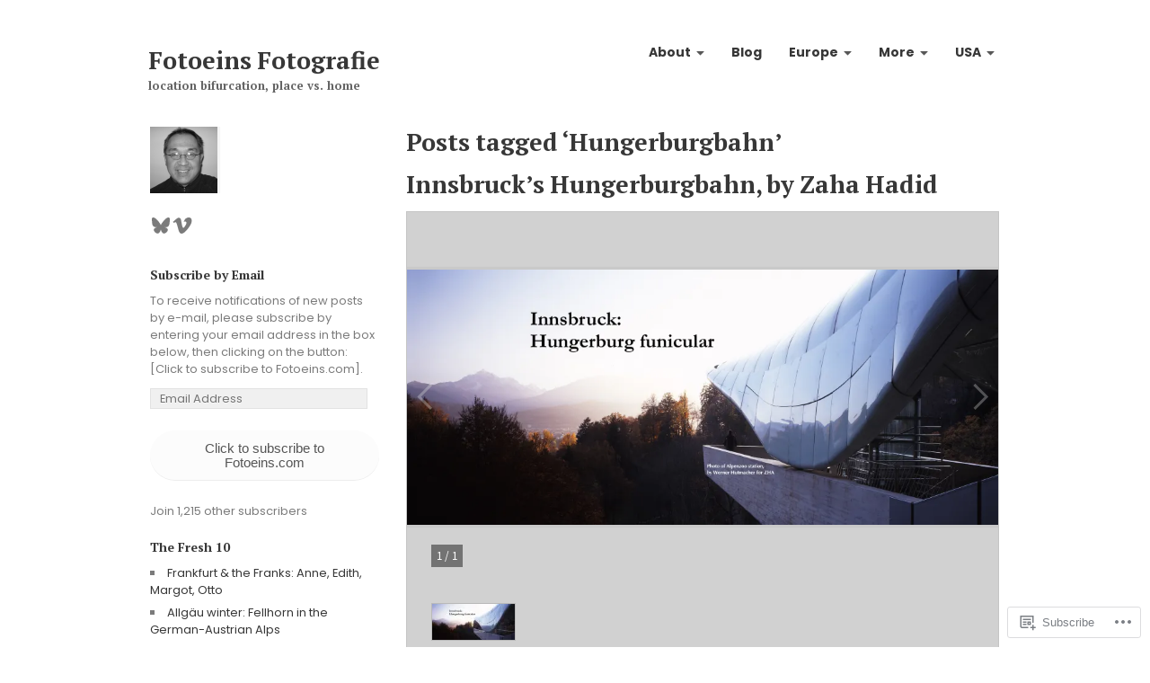

--- FILE ---
content_type: text/html; charset=UTF-8
request_url: https://fotoeins.com/tag/hungerburgbahn/
body_size: 21044
content:
<!DOCTYPE html>
<!--[if IE 7]>    <html class="no-js IE7 IE" lang="en"> <![endif]-->
<!--[if IE 8]>    <html class="no-js IE8 IE" lang="en"> <![endif]-->
<!--[if IE 9]>    <html class="no-js IE9 IE" lang="en"> <![endif]-->
<!--[if gt IE 9]><!--> <html class="no-js" lang="en"> <!--<![endif]-->
<head>
	<title>Hungerburgbahn | Fotoeins Fotografie</title>

	<!-- Basic Meta Data -->
	<meta charset="UTF-8" />
	<meta name="viewport" content="width=device-width, initial-scale=1.0" />

	<!-- WordPress -->
	<link rel="pingback" href="https://fotoeins.com/xmlrpc.php" />

	<script type="text/javascript">
  WebFontConfig = {"google":{"families":["Poppins:r,i,b,bi:latin,latin-ext","PT+Serif:b:latin,latin-ext"]},"api_url":"https:\/\/fonts-api.wp.com\/css"};
  (function() {
    var wf = document.createElement('script');
    wf.src = '/wp-content/plugins/custom-fonts/js/webfont.js';
    wf.type = 'text/javascript';
    wf.async = 'true';
    var s = document.getElementsByTagName('script')[0];
    s.parentNode.insertBefore(wf, s);
	})();
</script><style id="jetpack-custom-fonts-css">.wf-active .branding > h1{font-weight:700;font-family:"PT Serif",serif;font-style:normal}.wf-active body{font-family:"Poppins",sans-serif}.wf-active :not(.branding) > h1{font-family:"PT Serif",serif;font-style:normal;font-weight:700}.wf-active h2{font-family:"PT Serif",serif;font-style:normal;font-weight:700}.wf-active h3{font-family:"PT Serif",serif;font-style:normal;font-weight:700}.wf-active h4{font-family:"PT Serif",serif;font-style:normal;font-weight:700}.wf-active h5{font-family:"PT Serif",serif;font-style:normal;font-weight:700}.wf-active h6{font-family:"PT Serif",serif;font-style:normal;font-weight:700}</style>
<meta name='robots' content='max-image-preview:large' />
<meta name="google-site-verification" content="i7T6FZ3JS6_MeBdvTNHcL6V9HxdzdawmGnuuTpk2avM" />
<meta name="p:domain_verify" content="16ce95073ee0e2b0c3d303d47468a98b" />

<!-- Async WordPress.com Remote Login -->
<script id="wpcom_remote_login_js">
var wpcom_remote_login_extra_auth = '';
function wpcom_remote_login_remove_dom_node_id( element_id ) {
	var dom_node = document.getElementById( element_id );
	if ( dom_node ) { dom_node.parentNode.removeChild( dom_node ); }
}
function wpcom_remote_login_remove_dom_node_classes( class_name ) {
	var dom_nodes = document.querySelectorAll( '.' + class_name );
	for ( var i = 0; i < dom_nodes.length; i++ ) {
		dom_nodes[ i ].parentNode.removeChild( dom_nodes[ i ] );
	}
}
function wpcom_remote_login_final_cleanup() {
	wpcom_remote_login_remove_dom_node_classes( "wpcom_remote_login_msg" );
	wpcom_remote_login_remove_dom_node_id( "wpcom_remote_login_key" );
	wpcom_remote_login_remove_dom_node_id( "wpcom_remote_login_validate" );
	wpcom_remote_login_remove_dom_node_id( "wpcom_remote_login_js" );
	wpcom_remote_login_remove_dom_node_id( "wpcom_request_access_iframe" );
	wpcom_remote_login_remove_dom_node_id( "wpcom_request_access_styles" );
}

// Watch for messages back from the remote login
window.addEventListener( "message", function( e ) {
	if ( e.origin === "https://r-login.wordpress.com" ) {
		var data = {};
		try {
			data = JSON.parse( e.data );
		} catch( e ) {
			wpcom_remote_login_final_cleanup();
			return;
		}

		if ( data.msg === 'LOGIN' ) {
			// Clean up the login check iframe
			wpcom_remote_login_remove_dom_node_id( "wpcom_remote_login_key" );

			var id_regex = new RegExp( /^[0-9]+$/ );
			var token_regex = new RegExp( /^.*|.*|.*$/ );
			if (
				token_regex.test( data.token )
				&& id_regex.test( data.wpcomid )
			) {
				// We have everything we need to ask for a login
				var script = document.createElement( "script" );
				script.setAttribute( "id", "wpcom_remote_login_validate" );
				script.src = '/remote-login.php?wpcom_remote_login=validate'
					+ '&wpcomid=' + data.wpcomid
					+ '&token=' + encodeURIComponent( data.token )
					+ '&host=' + window.location.protocol
					+ '//' + window.location.hostname
					+ '&postid=46109'
					+ '&is_singular=';
				document.body.appendChild( script );
			}

			return;
		}

		// Safari ITP, not logged in, so redirect
		if ( data.msg === 'LOGIN-REDIRECT' ) {
			window.location = 'https://wordpress.com/log-in?redirect_to=' + window.location.href;
			return;
		}

		// Safari ITP, storage access failed, remove the request
		if ( data.msg === 'LOGIN-REMOVE' ) {
			var css_zap = 'html { -webkit-transition: margin-top 1s; transition: margin-top 1s; } /* 9001 */ html { margin-top: 0 !important; } * html body { margin-top: 0 !important; } @media screen and ( max-width: 782px ) { html { margin-top: 0 !important; } * html body { margin-top: 0 !important; } }';
			var style_zap = document.createElement( 'style' );
			style_zap.type = 'text/css';
			style_zap.appendChild( document.createTextNode( css_zap ) );
			document.body.appendChild( style_zap );

			var e = document.getElementById( 'wpcom_request_access_iframe' );
			e.parentNode.removeChild( e );

			document.cookie = 'wordpress_com_login_access=denied; path=/; max-age=31536000';

			return;
		}

		// Safari ITP
		if ( data.msg === 'REQUEST_ACCESS' ) {
			console.log( 'request access: safari' );

			// Check ITP iframe enable/disable knob
			if ( wpcom_remote_login_extra_auth !== 'safari_itp_iframe' ) {
				return;
			}

			// If we are in a "private window" there is no ITP.
			var private_window = false;
			try {
				var opendb = window.openDatabase( null, null, null, null );
			} catch( e ) {
				private_window = true;
			}

			if ( private_window ) {
				console.log( 'private window' );
				return;
			}

			var iframe = document.createElement( 'iframe' );
			iframe.id = 'wpcom_request_access_iframe';
			iframe.setAttribute( 'scrolling', 'no' );
			iframe.setAttribute( 'sandbox', 'allow-storage-access-by-user-activation allow-scripts allow-same-origin allow-top-navigation-by-user-activation' );
			iframe.src = 'https://r-login.wordpress.com/remote-login.php?wpcom_remote_login=request_access&origin=' + encodeURIComponent( data.origin ) + '&wpcomid=' + encodeURIComponent( data.wpcomid );

			var css = 'html { -webkit-transition: margin-top 1s; transition: margin-top 1s; } /* 9001 */ html { margin-top: 46px !important; } * html body { margin-top: 46px !important; } @media screen and ( max-width: 660px ) { html { margin-top: 71px !important; } * html body { margin-top: 71px !important; } #wpcom_request_access_iframe { display: block; height: 71px !important; } } #wpcom_request_access_iframe { border: 0px; height: 46px; position: fixed; top: 0; left: 0; width: 100%; min-width: 100%; z-index: 99999; background: #23282d; } ';

			var style = document.createElement( 'style' );
			style.type = 'text/css';
			style.id = 'wpcom_request_access_styles';
			style.appendChild( document.createTextNode( css ) );
			document.body.appendChild( style );

			document.body.appendChild( iframe );
		}

		if ( data.msg === 'DONE' ) {
			wpcom_remote_login_final_cleanup();
		}
	}
}, false );

// Inject the remote login iframe after the page has had a chance to load
// more critical resources
window.addEventListener( "DOMContentLoaded", function( e ) {
	var iframe = document.createElement( "iframe" );
	iframe.style.display = "none";
	iframe.setAttribute( "scrolling", "no" );
	iframe.setAttribute( "id", "wpcom_remote_login_key" );
	iframe.src = "https://r-login.wordpress.com/remote-login.php"
		+ "?wpcom_remote_login=key"
		+ "&origin=aHR0cHM6Ly9mb3RvZWlucy5jb20%3D"
		+ "&wpcomid=23764469"
		+ "&time=" + Math.floor( Date.now() / 1000 );
	document.body.appendChild( iframe );
}, false );
</script>
<link rel='dns-prefetch' href='//s0.wp.com' />
<link rel='dns-prefetch' href='//fonts-api.wp.com' />
<link rel="alternate" type="application/rss+xml" title="Fotoeins Fotografie &raquo; Feed" href="https://fotoeins.com/feed/" />
<link rel="alternate" type="application/rss+xml" title="Fotoeins Fotografie &raquo; Comments Feed" href="https://fotoeins.com/comments/feed/" />
<link rel="alternate" type="application/rss+xml" title="Fotoeins Fotografie &raquo; Hungerburgbahn Tag Feed" href="https://fotoeins.com/tag/hungerburgbahn/feed/" />
	<script type="text/javascript">
		/* <![CDATA[ */
		function addLoadEvent(func) {
			var oldonload = window.onload;
			if (typeof window.onload != 'function') {
				window.onload = func;
			} else {
				window.onload = function () {
					oldonload();
					func();
				}
			}
		}
		/* ]]> */
	</script>
	<link crossorigin='anonymous' rel='stylesheet' id='all-css-0-1' href='/wp-content/themes/premium/photography/includes/javascripts/galleria/themes/classic/galleria.classic.css?m=1366211687i&cssminify=yes' type='text/css' media='all' />
<style id='wp-emoji-styles-inline-css'>

	img.wp-smiley, img.emoji {
		display: inline !important;
		border: none !important;
		box-shadow: none !important;
		height: 1em !important;
		width: 1em !important;
		margin: 0 0.07em !important;
		vertical-align: -0.1em !important;
		background: none !important;
		padding: 0 !important;
	}
/*# sourceURL=wp-emoji-styles-inline-css */
</style>
<link crossorigin='anonymous' rel='stylesheet' id='all-css-2-1' href='/wp-content/plugins/gutenberg-core/v22.4.0/build/styles/block-library/style.min.css?m=1768935615i&cssminify=yes' type='text/css' media='all' />
<style id='wp-block-library-inline-css'>
.has-text-align-justify {
	text-align:justify;
}
.has-text-align-justify{text-align:justify;}

/*# sourceURL=wp-block-library-inline-css */
</style><style id='wp-block-social-links-inline-css'>
.wp-block-social-links{background:none;box-sizing:border-box;margin-left:0;padding-left:0;padding-right:0;text-indent:0}.wp-block-social-links .wp-social-link a,.wp-block-social-links .wp-social-link a:hover{border-bottom:0;box-shadow:none;text-decoration:none}.wp-block-social-links .wp-social-link svg{height:1em;width:1em}.wp-block-social-links .wp-social-link span:not(.screen-reader-text){font-size:.65em;margin-left:.5em;margin-right:.5em}.wp-block-social-links.has-small-icon-size{font-size:16px}.wp-block-social-links,.wp-block-social-links.has-normal-icon-size{font-size:24px}.wp-block-social-links.has-large-icon-size{font-size:36px}.wp-block-social-links.has-huge-icon-size{font-size:48px}.wp-block-social-links.aligncenter{display:flex;justify-content:center}.wp-block-social-links.alignright{justify-content:flex-end}.wp-block-social-link{border-radius:9999px;display:block}@media not (prefers-reduced-motion){.wp-block-social-link{transition:transform .1s ease}}.wp-block-social-link{height:auto}.wp-block-social-link a{align-items:center;display:flex;line-height:0}.wp-block-social-link:hover{transform:scale(1.1)}.wp-block-social-links .wp-block-social-link.wp-social-link{display:inline-block;margin:0;padding:0}.wp-block-social-links .wp-block-social-link.wp-social-link .wp-block-social-link-anchor,.wp-block-social-links .wp-block-social-link.wp-social-link .wp-block-social-link-anchor svg,.wp-block-social-links .wp-block-social-link.wp-social-link .wp-block-social-link-anchor:active,.wp-block-social-links .wp-block-social-link.wp-social-link .wp-block-social-link-anchor:hover,.wp-block-social-links .wp-block-social-link.wp-social-link .wp-block-social-link-anchor:visited{fill:currentColor;color:currentColor}:where(.wp-block-social-links:not(.is-style-logos-only)) .wp-social-link{background-color:#f0f0f0;color:#444}:where(.wp-block-social-links:not(.is-style-logos-only)) .wp-social-link-amazon{background-color:#f90;color:#fff}:where(.wp-block-social-links:not(.is-style-logos-only)) .wp-social-link-bandcamp{background-color:#1ea0c3;color:#fff}:where(.wp-block-social-links:not(.is-style-logos-only)) .wp-social-link-behance{background-color:#0757fe;color:#fff}:where(.wp-block-social-links:not(.is-style-logos-only)) .wp-social-link-bluesky{background-color:#0a7aff;color:#fff}:where(.wp-block-social-links:not(.is-style-logos-only)) .wp-social-link-codepen{background-color:#1e1f26;color:#fff}:where(.wp-block-social-links:not(.is-style-logos-only)) .wp-social-link-deviantart{background-color:#02e49b;color:#fff}:where(.wp-block-social-links:not(.is-style-logos-only)) .wp-social-link-discord{background-color:#5865f2;color:#fff}:where(.wp-block-social-links:not(.is-style-logos-only)) .wp-social-link-dribbble{background-color:#e94c89;color:#fff}:where(.wp-block-social-links:not(.is-style-logos-only)) .wp-social-link-dropbox{background-color:#4280ff;color:#fff}:where(.wp-block-social-links:not(.is-style-logos-only)) .wp-social-link-etsy{background-color:#f45800;color:#fff}:where(.wp-block-social-links:not(.is-style-logos-only)) .wp-social-link-facebook{background-color:#0866ff;color:#fff}:where(.wp-block-social-links:not(.is-style-logos-only)) .wp-social-link-fivehundredpx{background-color:#000;color:#fff}:where(.wp-block-social-links:not(.is-style-logos-only)) .wp-social-link-flickr{background-color:#0461dd;color:#fff}:where(.wp-block-social-links:not(.is-style-logos-only)) .wp-social-link-foursquare{background-color:#e65678;color:#fff}:where(.wp-block-social-links:not(.is-style-logos-only)) .wp-social-link-github{background-color:#24292d;color:#fff}:where(.wp-block-social-links:not(.is-style-logos-only)) .wp-social-link-goodreads{background-color:#eceadd;color:#382110}:where(.wp-block-social-links:not(.is-style-logos-only)) .wp-social-link-google{background-color:#ea4434;color:#fff}:where(.wp-block-social-links:not(.is-style-logos-only)) .wp-social-link-gravatar{background-color:#1d4fc4;color:#fff}:where(.wp-block-social-links:not(.is-style-logos-only)) .wp-social-link-instagram{background-color:#f00075;color:#fff}:where(.wp-block-social-links:not(.is-style-logos-only)) .wp-social-link-lastfm{background-color:#e21b24;color:#fff}:where(.wp-block-social-links:not(.is-style-logos-only)) .wp-social-link-linkedin{background-color:#0d66c2;color:#fff}:where(.wp-block-social-links:not(.is-style-logos-only)) .wp-social-link-mastodon{background-color:#3288d4;color:#fff}:where(.wp-block-social-links:not(.is-style-logos-only)) .wp-social-link-medium{background-color:#000;color:#fff}:where(.wp-block-social-links:not(.is-style-logos-only)) .wp-social-link-meetup{background-color:#f6405f;color:#fff}:where(.wp-block-social-links:not(.is-style-logos-only)) .wp-social-link-patreon{background-color:#000;color:#fff}:where(.wp-block-social-links:not(.is-style-logos-only)) .wp-social-link-pinterest{background-color:#e60122;color:#fff}:where(.wp-block-social-links:not(.is-style-logos-only)) .wp-social-link-pocket{background-color:#ef4155;color:#fff}:where(.wp-block-social-links:not(.is-style-logos-only)) .wp-social-link-reddit{background-color:#ff4500;color:#fff}:where(.wp-block-social-links:not(.is-style-logos-only)) .wp-social-link-skype{background-color:#0478d7;color:#fff}:where(.wp-block-social-links:not(.is-style-logos-only)) .wp-social-link-snapchat{stroke:#000;background-color:#fefc00;color:#fff}:where(.wp-block-social-links:not(.is-style-logos-only)) .wp-social-link-soundcloud{background-color:#ff5600;color:#fff}:where(.wp-block-social-links:not(.is-style-logos-only)) .wp-social-link-spotify{background-color:#1bd760;color:#fff}:where(.wp-block-social-links:not(.is-style-logos-only)) .wp-social-link-telegram{background-color:#2aabee;color:#fff}:where(.wp-block-social-links:not(.is-style-logos-only)) .wp-social-link-threads{background-color:#000;color:#fff}:where(.wp-block-social-links:not(.is-style-logos-only)) .wp-social-link-tiktok{background-color:#000;color:#fff}:where(.wp-block-social-links:not(.is-style-logos-only)) .wp-social-link-tumblr{background-color:#011835;color:#fff}:where(.wp-block-social-links:not(.is-style-logos-only)) .wp-social-link-twitch{background-color:#6440a4;color:#fff}:where(.wp-block-social-links:not(.is-style-logos-only)) .wp-social-link-twitter{background-color:#1da1f2;color:#fff}:where(.wp-block-social-links:not(.is-style-logos-only)) .wp-social-link-vimeo{background-color:#1eb7ea;color:#fff}:where(.wp-block-social-links:not(.is-style-logos-only)) .wp-social-link-vk{background-color:#4680c2;color:#fff}:where(.wp-block-social-links:not(.is-style-logos-only)) .wp-social-link-wordpress{background-color:#3499cd;color:#fff}:where(.wp-block-social-links:not(.is-style-logos-only)) .wp-social-link-whatsapp{background-color:#25d366;color:#fff}:where(.wp-block-social-links:not(.is-style-logos-only)) .wp-social-link-x{background-color:#000;color:#fff}:where(.wp-block-social-links:not(.is-style-logos-only)) .wp-social-link-yelp{background-color:#d32422;color:#fff}:where(.wp-block-social-links:not(.is-style-logos-only)) .wp-social-link-youtube{background-color:red;color:#fff}:where(.wp-block-social-links.is-style-logos-only) .wp-social-link{background:none}:where(.wp-block-social-links.is-style-logos-only) .wp-social-link svg{height:1.25em;width:1.25em}:where(.wp-block-social-links.is-style-logos-only) .wp-social-link-amazon{color:#f90}:where(.wp-block-social-links.is-style-logos-only) .wp-social-link-bandcamp{color:#1ea0c3}:where(.wp-block-social-links.is-style-logos-only) .wp-social-link-behance{color:#0757fe}:where(.wp-block-social-links.is-style-logos-only) .wp-social-link-bluesky{color:#0a7aff}:where(.wp-block-social-links.is-style-logos-only) .wp-social-link-codepen{color:#1e1f26}:where(.wp-block-social-links.is-style-logos-only) .wp-social-link-deviantart{color:#02e49b}:where(.wp-block-social-links.is-style-logos-only) .wp-social-link-discord{color:#5865f2}:where(.wp-block-social-links.is-style-logos-only) .wp-social-link-dribbble{color:#e94c89}:where(.wp-block-social-links.is-style-logos-only) .wp-social-link-dropbox{color:#4280ff}:where(.wp-block-social-links.is-style-logos-only) .wp-social-link-etsy{color:#f45800}:where(.wp-block-social-links.is-style-logos-only) .wp-social-link-facebook{color:#0866ff}:where(.wp-block-social-links.is-style-logos-only) .wp-social-link-fivehundredpx{color:#000}:where(.wp-block-social-links.is-style-logos-only) .wp-social-link-flickr{color:#0461dd}:where(.wp-block-social-links.is-style-logos-only) .wp-social-link-foursquare{color:#e65678}:where(.wp-block-social-links.is-style-logos-only) .wp-social-link-github{color:#24292d}:where(.wp-block-social-links.is-style-logos-only) .wp-social-link-goodreads{color:#382110}:where(.wp-block-social-links.is-style-logos-only) .wp-social-link-google{color:#ea4434}:where(.wp-block-social-links.is-style-logos-only) .wp-social-link-gravatar{color:#1d4fc4}:where(.wp-block-social-links.is-style-logos-only) .wp-social-link-instagram{color:#f00075}:where(.wp-block-social-links.is-style-logos-only) .wp-social-link-lastfm{color:#e21b24}:where(.wp-block-social-links.is-style-logos-only) .wp-social-link-linkedin{color:#0d66c2}:where(.wp-block-social-links.is-style-logos-only) .wp-social-link-mastodon{color:#3288d4}:where(.wp-block-social-links.is-style-logos-only) .wp-social-link-medium{color:#000}:where(.wp-block-social-links.is-style-logos-only) .wp-social-link-meetup{color:#f6405f}:where(.wp-block-social-links.is-style-logos-only) .wp-social-link-patreon{color:#000}:where(.wp-block-social-links.is-style-logos-only) .wp-social-link-pinterest{color:#e60122}:where(.wp-block-social-links.is-style-logos-only) .wp-social-link-pocket{color:#ef4155}:where(.wp-block-social-links.is-style-logos-only) .wp-social-link-reddit{color:#ff4500}:where(.wp-block-social-links.is-style-logos-only) .wp-social-link-skype{color:#0478d7}:where(.wp-block-social-links.is-style-logos-only) .wp-social-link-snapchat{stroke:#000;color:#fff}:where(.wp-block-social-links.is-style-logos-only) .wp-social-link-soundcloud{color:#ff5600}:where(.wp-block-social-links.is-style-logos-only) .wp-social-link-spotify{color:#1bd760}:where(.wp-block-social-links.is-style-logos-only) .wp-social-link-telegram{color:#2aabee}:where(.wp-block-social-links.is-style-logos-only) .wp-social-link-threads{color:#000}:where(.wp-block-social-links.is-style-logos-only) .wp-social-link-tiktok{color:#000}:where(.wp-block-social-links.is-style-logos-only) .wp-social-link-tumblr{color:#011835}:where(.wp-block-social-links.is-style-logos-only) .wp-social-link-twitch{color:#6440a4}:where(.wp-block-social-links.is-style-logos-only) .wp-social-link-twitter{color:#1da1f2}:where(.wp-block-social-links.is-style-logos-only) .wp-social-link-vimeo{color:#1eb7ea}:where(.wp-block-social-links.is-style-logos-only) .wp-social-link-vk{color:#4680c2}:where(.wp-block-social-links.is-style-logos-only) .wp-social-link-whatsapp{color:#25d366}:where(.wp-block-social-links.is-style-logos-only) .wp-social-link-wordpress{color:#3499cd}:where(.wp-block-social-links.is-style-logos-only) .wp-social-link-x{color:#000}:where(.wp-block-social-links.is-style-logos-only) .wp-social-link-yelp{color:#d32422}:where(.wp-block-social-links.is-style-logos-only) .wp-social-link-youtube{color:red}.wp-block-social-links.is-style-pill-shape .wp-social-link{width:auto}:root :where(.wp-block-social-links .wp-social-link a){padding:.25em}:root :where(.wp-block-social-links.is-style-logos-only .wp-social-link a){padding:0}:root :where(.wp-block-social-links.is-style-pill-shape .wp-social-link a){padding-left:.6666666667em;padding-right:.6666666667em}.wp-block-social-links:not(.has-icon-color):not(.has-icon-background-color) .wp-social-link-snapchat .wp-block-social-link-label{color:#000}
/*# sourceURL=https://s0.wp.com/wp-content/plugins/gutenberg-core/v22.4.0/build/styles/block-library/social-links/style.min.css */
</style>
<style id='global-styles-inline-css'>
:root{--wp--preset--aspect-ratio--square: 1;--wp--preset--aspect-ratio--4-3: 4/3;--wp--preset--aspect-ratio--3-4: 3/4;--wp--preset--aspect-ratio--3-2: 3/2;--wp--preset--aspect-ratio--2-3: 2/3;--wp--preset--aspect-ratio--16-9: 16/9;--wp--preset--aspect-ratio--9-16: 9/16;--wp--preset--color--black: #000000;--wp--preset--color--cyan-bluish-gray: #abb8c3;--wp--preset--color--white: #ffffff;--wp--preset--color--pale-pink: #f78da7;--wp--preset--color--vivid-red: #cf2e2e;--wp--preset--color--luminous-vivid-orange: #ff6900;--wp--preset--color--luminous-vivid-amber: #fcb900;--wp--preset--color--light-green-cyan: #7bdcb5;--wp--preset--color--vivid-green-cyan: #00d084;--wp--preset--color--pale-cyan-blue: #8ed1fc;--wp--preset--color--vivid-cyan-blue: #0693e3;--wp--preset--color--vivid-purple: #9b51e0;--wp--preset--gradient--vivid-cyan-blue-to-vivid-purple: linear-gradient(135deg,rgb(6,147,227) 0%,rgb(155,81,224) 100%);--wp--preset--gradient--light-green-cyan-to-vivid-green-cyan: linear-gradient(135deg,rgb(122,220,180) 0%,rgb(0,208,130) 100%);--wp--preset--gradient--luminous-vivid-amber-to-luminous-vivid-orange: linear-gradient(135deg,rgb(252,185,0) 0%,rgb(255,105,0) 100%);--wp--preset--gradient--luminous-vivid-orange-to-vivid-red: linear-gradient(135deg,rgb(255,105,0) 0%,rgb(207,46,46) 100%);--wp--preset--gradient--very-light-gray-to-cyan-bluish-gray: linear-gradient(135deg,rgb(238,238,238) 0%,rgb(169,184,195) 100%);--wp--preset--gradient--cool-to-warm-spectrum: linear-gradient(135deg,rgb(74,234,220) 0%,rgb(151,120,209) 20%,rgb(207,42,186) 40%,rgb(238,44,130) 60%,rgb(251,105,98) 80%,rgb(254,248,76) 100%);--wp--preset--gradient--blush-light-purple: linear-gradient(135deg,rgb(255,206,236) 0%,rgb(152,150,240) 100%);--wp--preset--gradient--blush-bordeaux: linear-gradient(135deg,rgb(254,205,165) 0%,rgb(254,45,45) 50%,rgb(107,0,62) 100%);--wp--preset--gradient--luminous-dusk: linear-gradient(135deg,rgb(255,203,112) 0%,rgb(199,81,192) 50%,rgb(65,88,208) 100%);--wp--preset--gradient--pale-ocean: linear-gradient(135deg,rgb(255,245,203) 0%,rgb(182,227,212) 50%,rgb(51,167,181) 100%);--wp--preset--gradient--electric-grass: linear-gradient(135deg,rgb(202,248,128) 0%,rgb(113,206,126) 100%);--wp--preset--gradient--midnight: linear-gradient(135deg,rgb(2,3,129) 0%,rgb(40,116,252) 100%);--wp--preset--font-size--small: 13px;--wp--preset--font-size--medium: 20px;--wp--preset--font-size--large: 36px;--wp--preset--font-size--x-large: 42px;--wp--preset--font-family--albert-sans: 'Albert Sans', sans-serif;--wp--preset--font-family--alegreya: Alegreya, serif;--wp--preset--font-family--arvo: Arvo, serif;--wp--preset--font-family--bodoni-moda: 'Bodoni Moda', serif;--wp--preset--font-family--bricolage-grotesque: 'Bricolage Grotesque', sans-serif;--wp--preset--font-family--cabin: Cabin, sans-serif;--wp--preset--font-family--chivo: Chivo, sans-serif;--wp--preset--font-family--commissioner: Commissioner, sans-serif;--wp--preset--font-family--cormorant: Cormorant, serif;--wp--preset--font-family--courier-prime: 'Courier Prime', monospace;--wp--preset--font-family--crimson-pro: 'Crimson Pro', serif;--wp--preset--font-family--dm-mono: 'DM Mono', monospace;--wp--preset--font-family--dm-sans: 'DM Sans', sans-serif;--wp--preset--font-family--dm-serif-display: 'DM Serif Display', serif;--wp--preset--font-family--domine: Domine, serif;--wp--preset--font-family--eb-garamond: 'EB Garamond', serif;--wp--preset--font-family--epilogue: Epilogue, sans-serif;--wp--preset--font-family--fahkwang: Fahkwang, sans-serif;--wp--preset--font-family--figtree: Figtree, sans-serif;--wp--preset--font-family--fira-sans: 'Fira Sans', sans-serif;--wp--preset--font-family--fjalla-one: 'Fjalla One', sans-serif;--wp--preset--font-family--fraunces: Fraunces, serif;--wp--preset--font-family--gabarito: Gabarito, system-ui;--wp--preset--font-family--ibm-plex-mono: 'IBM Plex Mono', monospace;--wp--preset--font-family--ibm-plex-sans: 'IBM Plex Sans', sans-serif;--wp--preset--font-family--ibarra-real-nova: 'Ibarra Real Nova', serif;--wp--preset--font-family--instrument-serif: 'Instrument Serif', serif;--wp--preset--font-family--inter: Inter, sans-serif;--wp--preset--font-family--josefin-sans: 'Josefin Sans', sans-serif;--wp--preset--font-family--jost: Jost, sans-serif;--wp--preset--font-family--libre-baskerville: 'Libre Baskerville', serif;--wp--preset--font-family--libre-franklin: 'Libre Franklin', sans-serif;--wp--preset--font-family--literata: Literata, serif;--wp--preset--font-family--lora: Lora, serif;--wp--preset--font-family--merriweather: Merriweather, serif;--wp--preset--font-family--montserrat: Montserrat, sans-serif;--wp--preset--font-family--newsreader: Newsreader, serif;--wp--preset--font-family--noto-sans-mono: 'Noto Sans Mono', sans-serif;--wp--preset--font-family--nunito: Nunito, sans-serif;--wp--preset--font-family--open-sans: 'Open Sans', sans-serif;--wp--preset--font-family--overpass: Overpass, sans-serif;--wp--preset--font-family--pt-serif: 'PT Serif', serif;--wp--preset--font-family--petrona: Petrona, serif;--wp--preset--font-family--piazzolla: Piazzolla, serif;--wp--preset--font-family--playfair-display: 'Playfair Display', serif;--wp--preset--font-family--plus-jakarta-sans: 'Plus Jakarta Sans', sans-serif;--wp--preset--font-family--poppins: Poppins, sans-serif;--wp--preset--font-family--raleway: Raleway, sans-serif;--wp--preset--font-family--roboto: Roboto, sans-serif;--wp--preset--font-family--roboto-slab: 'Roboto Slab', serif;--wp--preset--font-family--rubik: Rubik, sans-serif;--wp--preset--font-family--rufina: Rufina, serif;--wp--preset--font-family--sora: Sora, sans-serif;--wp--preset--font-family--source-sans-3: 'Source Sans 3', sans-serif;--wp--preset--font-family--source-serif-4: 'Source Serif 4', serif;--wp--preset--font-family--space-mono: 'Space Mono', monospace;--wp--preset--font-family--syne: Syne, sans-serif;--wp--preset--font-family--texturina: Texturina, serif;--wp--preset--font-family--urbanist: Urbanist, sans-serif;--wp--preset--font-family--work-sans: 'Work Sans', sans-serif;--wp--preset--spacing--20: 0.44rem;--wp--preset--spacing--30: 0.67rem;--wp--preset--spacing--40: 1rem;--wp--preset--spacing--50: 1.5rem;--wp--preset--spacing--60: 2.25rem;--wp--preset--spacing--70: 3.38rem;--wp--preset--spacing--80: 5.06rem;--wp--preset--shadow--natural: 6px 6px 9px rgba(0, 0, 0, 0.2);--wp--preset--shadow--deep: 12px 12px 50px rgba(0, 0, 0, 0.4);--wp--preset--shadow--sharp: 6px 6px 0px rgba(0, 0, 0, 0.2);--wp--preset--shadow--outlined: 6px 6px 0px -3px rgb(255, 255, 255), 6px 6px rgb(0, 0, 0);--wp--preset--shadow--crisp: 6px 6px 0px rgb(0, 0, 0);}:where(body) { margin: 0; }:where(.is-layout-flex){gap: 0.5em;}:where(.is-layout-grid){gap: 0.5em;}body .is-layout-flex{display: flex;}.is-layout-flex{flex-wrap: wrap;align-items: center;}.is-layout-flex > :is(*, div){margin: 0;}body .is-layout-grid{display: grid;}.is-layout-grid > :is(*, div){margin: 0;}body{padding-top: 0px;padding-right: 0px;padding-bottom: 0px;padding-left: 0px;}:root :where(.wp-element-button, .wp-block-button__link){background-color: #32373c;border-width: 0;color: #fff;font-family: inherit;font-size: inherit;font-style: inherit;font-weight: inherit;letter-spacing: inherit;line-height: inherit;padding-top: calc(0.667em + 2px);padding-right: calc(1.333em + 2px);padding-bottom: calc(0.667em + 2px);padding-left: calc(1.333em + 2px);text-decoration: none;text-transform: inherit;}.has-black-color{color: var(--wp--preset--color--black) !important;}.has-cyan-bluish-gray-color{color: var(--wp--preset--color--cyan-bluish-gray) !important;}.has-white-color{color: var(--wp--preset--color--white) !important;}.has-pale-pink-color{color: var(--wp--preset--color--pale-pink) !important;}.has-vivid-red-color{color: var(--wp--preset--color--vivid-red) !important;}.has-luminous-vivid-orange-color{color: var(--wp--preset--color--luminous-vivid-orange) !important;}.has-luminous-vivid-amber-color{color: var(--wp--preset--color--luminous-vivid-amber) !important;}.has-light-green-cyan-color{color: var(--wp--preset--color--light-green-cyan) !important;}.has-vivid-green-cyan-color{color: var(--wp--preset--color--vivid-green-cyan) !important;}.has-pale-cyan-blue-color{color: var(--wp--preset--color--pale-cyan-blue) !important;}.has-vivid-cyan-blue-color{color: var(--wp--preset--color--vivid-cyan-blue) !important;}.has-vivid-purple-color{color: var(--wp--preset--color--vivid-purple) !important;}.has-black-background-color{background-color: var(--wp--preset--color--black) !important;}.has-cyan-bluish-gray-background-color{background-color: var(--wp--preset--color--cyan-bluish-gray) !important;}.has-white-background-color{background-color: var(--wp--preset--color--white) !important;}.has-pale-pink-background-color{background-color: var(--wp--preset--color--pale-pink) !important;}.has-vivid-red-background-color{background-color: var(--wp--preset--color--vivid-red) !important;}.has-luminous-vivid-orange-background-color{background-color: var(--wp--preset--color--luminous-vivid-orange) !important;}.has-luminous-vivid-amber-background-color{background-color: var(--wp--preset--color--luminous-vivid-amber) !important;}.has-light-green-cyan-background-color{background-color: var(--wp--preset--color--light-green-cyan) !important;}.has-vivid-green-cyan-background-color{background-color: var(--wp--preset--color--vivid-green-cyan) !important;}.has-pale-cyan-blue-background-color{background-color: var(--wp--preset--color--pale-cyan-blue) !important;}.has-vivid-cyan-blue-background-color{background-color: var(--wp--preset--color--vivid-cyan-blue) !important;}.has-vivid-purple-background-color{background-color: var(--wp--preset--color--vivid-purple) !important;}.has-black-border-color{border-color: var(--wp--preset--color--black) !important;}.has-cyan-bluish-gray-border-color{border-color: var(--wp--preset--color--cyan-bluish-gray) !important;}.has-white-border-color{border-color: var(--wp--preset--color--white) !important;}.has-pale-pink-border-color{border-color: var(--wp--preset--color--pale-pink) !important;}.has-vivid-red-border-color{border-color: var(--wp--preset--color--vivid-red) !important;}.has-luminous-vivid-orange-border-color{border-color: var(--wp--preset--color--luminous-vivid-orange) !important;}.has-luminous-vivid-amber-border-color{border-color: var(--wp--preset--color--luminous-vivid-amber) !important;}.has-light-green-cyan-border-color{border-color: var(--wp--preset--color--light-green-cyan) !important;}.has-vivid-green-cyan-border-color{border-color: var(--wp--preset--color--vivid-green-cyan) !important;}.has-pale-cyan-blue-border-color{border-color: var(--wp--preset--color--pale-cyan-blue) !important;}.has-vivid-cyan-blue-border-color{border-color: var(--wp--preset--color--vivid-cyan-blue) !important;}.has-vivid-purple-border-color{border-color: var(--wp--preset--color--vivid-purple) !important;}.has-vivid-cyan-blue-to-vivid-purple-gradient-background{background: var(--wp--preset--gradient--vivid-cyan-blue-to-vivid-purple) !important;}.has-light-green-cyan-to-vivid-green-cyan-gradient-background{background: var(--wp--preset--gradient--light-green-cyan-to-vivid-green-cyan) !important;}.has-luminous-vivid-amber-to-luminous-vivid-orange-gradient-background{background: var(--wp--preset--gradient--luminous-vivid-amber-to-luminous-vivid-orange) !important;}.has-luminous-vivid-orange-to-vivid-red-gradient-background{background: var(--wp--preset--gradient--luminous-vivid-orange-to-vivid-red) !important;}.has-very-light-gray-to-cyan-bluish-gray-gradient-background{background: var(--wp--preset--gradient--very-light-gray-to-cyan-bluish-gray) !important;}.has-cool-to-warm-spectrum-gradient-background{background: var(--wp--preset--gradient--cool-to-warm-spectrum) !important;}.has-blush-light-purple-gradient-background{background: var(--wp--preset--gradient--blush-light-purple) !important;}.has-blush-bordeaux-gradient-background{background: var(--wp--preset--gradient--blush-bordeaux) !important;}.has-luminous-dusk-gradient-background{background: var(--wp--preset--gradient--luminous-dusk) !important;}.has-pale-ocean-gradient-background{background: var(--wp--preset--gradient--pale-ocean) !important;}.has-electric-grass-gradient-background{background: var(--wp--preset--gradient--electric-grass) !important;}.has-midnight-gradient-background{background: var(--wp--preset--gradient--midnight) !important;}.has-small-font-size{font-size: var(--wp--preset--font-size--small) !important;}.has-medium-font-size{font-size: var(--wp--preset--font-size--medium) !important;}.has-large-font-size{font-size: var(--wp--preset--font-size--large) !important;}.has-x-large-font-size{font-size: var(--wp--preset--font-size--x-large) !important;}.has-albert-sans-font-family{font-family: var(--wp--preset--font-family--albert-sans) !important;}.has-alegreya-font-family{font-family: var(--wp--preset--font-family--alegreya) !important;}.has-arvo-font-family{font-family: var(--wp--preset--font-family--arvo) !important;}.has-bodoni-moda-font-family{font-family: var(--wp--preset--font-family--bodoni-moda) !important;}.has-bricolage-grotesque-font-family{font-family: var(--wp--preset--font-family--bricolage-grotesque) !important;}.has-cabin-font-family{font-family: var(--wp--preset--font-family--cabin) !important;}.has-chivo-font-family{font-family: var(--wp--preset--font-family--chivo) !important;}.has-commissioner-font-family{font-family: var(--wp--preset--font-family--commissioner) !important;}.has-cormorant-font-family{font-family: var(--wp--preset--font-family--cormorant) !important;}.has-courier-prime-font-family{font-family: var(--wp--preset--font-family--courier-prime) !important;}.has-crimson-pro-font-family{font-family: var(--wp--preset--font-family--crimson-pro) !important;}.has-dm-mono-font-family{font-family: var(--wp--preset--font-family--dm-mono) !important;}.has-dm-sans-font-family{font-family: var(--wp--preset--font-family--dm-sans) !important;}.has-dm-serif-display-font-family{font-family: var(--wp--preset--font-family--dm-serif-display) !important;}.has-domine-font-family{font-family: var(--wp--preset--font-family--domine) !important;}.has-eb-garamond-font-family{font-family: var(--wp--preset--font-family--eb-garamond) !important;}.has-epilogue-font-family{font-family: var(--wp--preset--font-family--epilogue) !important;}.has-fahkwang-font-family{font-family: var(--wp--preset--font-family--fahkwang) !important;}.has-figtree-font-family{font-family: var(--wp--preset--font-family--figtree) !important;}.has-fira-sans-font-family{font-family: var(--wp--preset--font-family--fira-sans) !important;}.has-fjalla-one-font-family{font-family: var(--wp--preset--font-family--fjalla-one) !important;}.has-fraunces-font-family{font-family: var(--wp--preset--font-family--fraunces) !important;}.has-gabarito-font-family{font-family: var(--wp--preset--font-family--gabarito) !important;}.has-ibm-plex-mono-font-family{font-family: var(--wp--preset--font-family--ibm-plex-mono) !important;}.has-ibm-plex-sans-font-family{font-family: var(--wp--preset--font-family--ibm-plex-sans) !important;}.has-ibarra-real-nova-font-family{font-family: var(--wp--preset--font-family--ibarra-real-nova) !important;}.has-instrument-serif-font-family{font-family: var(--wp--preset--font-family--instrument-serif) !important;}.has-inter-font-family{font-family: var(--wp--preset--font-family--inter) !important;}.has-josefin-sans-font-family{font-family: var(--wp--preset--font-family--josefin-sans) !important;}.has-jost-font-family{font-family: var(--wp--preset--font-family--jost) !important;}.has-libre-baskerville-font-family{font-family: var(--wp--preset--font-family--libre-baskerville) !important;}.has-libre-franklin-font-family{font-family: var(--wp--preset--font-family--libre-franklin) !important;}.has-literata-font-family{font-family: var(--wp--preset--font-family--literata) !important;}.has-lora-font-family{font-family: var(--wp--preset--font-family--lora) !important;}.has-merriweather-font-family{font-family: var(--wp--preset--font-family--merriweather) !important;}.has-montserrat-font-family{font-family: var(--wp--preset--font-family--montserrat) !important;}.has-newsreader-font-family{font-family: var(--wp--preset--font-family--newsreader) !important;}.has-noto-sans-mono-font-family{font-family: var(--wp--preset--font-family--noto-sans-mono) !important;}.has-nunito-font-family{font-family: var(--wp--preset--font-family--nunito) !important;}.has-open-sans-font-family{font-family: var(--wp--preset--font-family--open-sans) !important;}.has-overpass-font-family{font-family: var(--wp--preset--font-family--overpass) !important;}.has-pt-serif-font-family{font-family: var(--wp--preset--font-family--pt-serif) !important;}.has-petrona-font-family{font-family: var(--wp--preset--font-family--petrona) !important;}.has-piazzolla-font-family{font-family: var(--wp--preset--font-family--piazzolla) !important;}.has-playfair-display-font-family{font-family: var(--wp--preset--font-family--playfair-display) !important;}.has-plus-jakarta-sans-font-family{font-family: var(--wp--preset--font-family--plus-jakarta-sans) !important;}.has-poppins-font-family{font-family: var(--wp--preset--font-family--poppins) !important;}.has-raleway-font-family{font-family: var(--wp--preset--font-family--raleway) !important;}.has-roboto-font-family{font-family: var(--wp--preset--font-family--roboto) !important;}.has-roboto-slab-font-family{font-family: var(--wp--preset--font-family--roboto-slab) !important;}.has-rubik-font-family{font-family: var(--wp--preset--font-family--rubik) !important;}.has-rufina-font-family{font-family: var(--wp--preset--font-family--rufina) !important;}.has-sora-font-family{font-family: var(--wp--preset--font-family--sora) !important;}.has-source-sans-3-font-family{font-family: var(--wp--preset--font-family--source-sans-3) !important;}.has-source-serif-4-font-family{font-family: var(--wp--preset--font-family--source-serif-4) !important;}.has-space-mono-font-family{font-family: var(--wp--preset--font-family--space-mono) !important;}.has-syne-font-family{font-family: var(--wp--preset--font-family--syne) !important;}.has-texturina-font-family{font-family: var(--wp--preset--font-family--texturina) !important;}.has-urbanist-font-family{font-family: var(--wp--preset--font-family--urbanist) !important;}.has-work-sans-font-family{font-family: var(--wp--preset--font-family--work-sans) !important;}
/*# sourceURL=global-styles-inline-css */
</style>

<style id='classic-theme-styles-inline-css'>
.wp-block-button__link{background-color:#32373c;border-radius:9999px;box-shadow:none;color:#fff;font-size:1.125em;padding:calc(.667em + 2px) calc(1.333em + 2px);text-decoration:none}.wp-block-file__button{background:#32373c;color:#fff}.wp-block-accordion-heading{margin:0}.wp-block-accordion-heading__toggle{background-color:inherit!important;color:inherit!important}.wp-block-accordion-heading__toggle:not(:focus-visible){outline:none}.wp-block-accordion-heading__toggle:focus,.wp-block-accordion-heading__toggle:hover{background-color:inherit!important;border:none;box-shadow:none;color:inherit;padding:var(--wp--preset--spacing--20,1em) 0;text-decoration:none}.wp-block-accordion-heading__toggle:focus-visible{outline:auto;outline-offset:0}
/*# sourceURL=/wp-content/plugins/gutenberg-core/v22.4.0/build/styles/block-library/classic.min.css */
</style>
<link crossorigin='anonymous' rel='stylesheet' id='all-css-4-1' href='/_static/??-eJx9j9EOgjAMRX/IrgGN4oPxW2A0MN1YsxaRv3dGRRMTXprm5pzbFCcGGwelQZH92LlB0MbGR3sVLE1RmQLEBfYEiW5mh60TXQgQnT0ZK7LBn6IwwrcrUc4D1/okArWuJk8hY2va5NqONOvy2UHpvq5wPgNNw4lEIM/gxgDa51vy571ifFPIfdTYpZr7GZeXzuFU7Kui2pbl8XB5ADUTbig=&cssminify=yes' type='text/css' media='all' />
<link rel='stylesheet' id='photography2-source-sans-pro-css' href='https://fonts-api.wp.com/css?family=Source+Sans+Pro%3A400%2C600%2C700%2C400italic%2C700italic&#038;ver=2.1.10' media='all' />
<link crossorigin='anonymous' rel='stylesheet' id='all-css-6-1' href='/_static/??-eJzTLy/QTc7PK0nNK9HPLdUtyClNz8wr1i9KTcrJTwcy0/WTi5G5ekCujj52Temp+bo5+cmJJZn5eSgc3bScxMwikFb7XFtDE1NLExMLc0OTLACohS2q&cssminify=yes' type='text/css' media='all' />
<style id='jetpack-global-styles-frontend-style-inline-css'>
:root { --font-headings: unset; --font-base: unset; --font-headings-default: -apple-system,BlinkMacSystemFont,"Segoe UI",Roboto,Oxygen-Sans,Ubuntu,Cantarell,"Helvetica Neue",sans-serif; --font-base-default: -apple-system,BlinkMacSystemFont,"Segoe UI",Roboto,Oxygen-Sans,Ubuntu,Cantarell,"Helvetica Neue",sans-serif;}
/*# sourceURL=jetpack-global-styles-frontend-style-inline-css */
</style>
<link crossorigin='anonymous' rel='stylesheet' id='all-css-8-1' href='/wp-content/themes/h4/global.css?m=1420737423i&cssminify=yes' type='text/css' media='all' />
<script type="text/javascript" id="photography2_gallery-js-extra">
/* <![CDATA[ */
var photography2_gallery = {"template_directory_uri":"https://s0.wp.com/wp-content/themes/premium/photography","slider_speed":"4000","autoplay":"on","height":"0.76041666666667","width":"auto"};
//# sourceURL=photography2_gallery-js-extra
/* ]]> */
</script>
<script type="text/javascript" id="photography2_javascript-js-extra">
/* <![CDATA[ */
var photography2_theme_js = {"closed":"Show Menu","opened":"Hide Menu"};
//# sourceURL=photography2_javascript-js-extra
/* ]]> */
</script>
<script type="text/javascript" id="wpcom-actionbar-placeholder-js-extra">
/* <![CDATA[ */
var actionbardata = {"siteID":"23764469","postID":"0","siteURL":"https://fotoeins.com","xhrURL":"https://fotoeins.com/wp-admin/admin-ajax.php","nonce":"9ac09ab596","isLoggedIn":"","statusMessage":"","subsEmailDefault":"instantly","proxyScriptUrl":"https://s0.wp.com/wp-content/js/wpcom-proxy-request.js?m=1513050504i&amp;ver=20211021","i18n":{"followedText":"New posts from this site will now appear in your \u003Ca href=\"https://wordpress.com/reader\"\u003EReader\u003C/a\u003E","foldBar":"Collapse this bar","unfoldBar":"Expand this bar","shortLinkCopied":"Shortlink copied to clipboard."}};
//# sourceURL=wpcom-actionbar-placeholder-js-extra
/* ]]> */
</script>
<script type="text/javascript" id="jetpack-mu-wpcom-settings-js-before">
/* <![CDATA[ */
var JETPACK_MU_WPCOM_SETTINGS = {"assetsUrl":"https://s0.wp.com/wp-content/mu-plugins/jetpack-mu-wpcom-plugin/moon/jetpack_vendor/automattic/jetpack-mu-wpcom/src/build/"};
//# sourceURL=jetpack-mu-wpcom-settings-js-before
/* ]]> */
</script>
<script crossorigin='anonymous' type='text/javascript'  src='/_static/??-eJytkOsKwjAMhV/INtvEy36Iz1Jq2TJ6M03Vvb1FxhwK+zUIJJyc8wUCzyjQa5tvJsFQ6p4NjVOTDr0c0g7WTMJhR4rN0qyDZ+MZuDeuRCIZh9lB7AOHYo79CF+eeqikCSMn6JS1hlDNg6hlI9tN0VNQW5US6lmXk7DdrfEXUz5HlkWk8PrbrZxYkj+2kr26S31qqsO+Op7b4Q3/q6t4'></script>
<script type="text/javascript" id="rlt-proxy-js-after">
/* <![CDATA[ */
	rltInitialize( {"token":null,"iframeOrigins":["https:\/\/widgets.wp.com"]} );
//# sourceURL=rlt-proxy-js-after
/* ]]> */
</script>
<link rel="EditURI" type="application/rsd+xml" title="RSD" href="https://fotoeins.wordpress.com/xmlrpc.php?rsd" />
<meta name="generator" content="WordPress.com" />

<!-- Jetpack Open Graph Tags -->
<meta property="og:type" content="website" />
<meta property="og:title" content="Hungerburgbahn &#8211; Fotoeins Fotografie" />
<meta property="og:url" content="https://fotoeins.com/tag/hungerburgbahn/" />
<meta property="og:site_name" content="Fotoeins Fotografie" />
<meta property="og:image" content="https://fotoeins.com/wp-content/uploads/2017/07/cropped-img_7005b.jpg?w=200" />
<meta property="og:image:width" content="200" />
<meta property="og:image:height" content="200" />
<meta property="og:image:alt" content="" />
<meta property="og:locale" content="en_US" />
<meta name="twitter:creator" content="@fotoeins" />
<meta name="twitter:site" content="@fotoeins" />

<!-- End Jetpack Open Graph Tags -->
<link rel='openid.server' href='https://fotoeins.com/?openidserver=1' />
<link rel='openid.delegate' href='https://fotoeins.com/' />
<link rel="search" type="application/opensearchdescription+xml" href="https://fotoeins.com/osd.xml" title="Fotoeins Fotografie" />
<link rel="search" type="application/opensearchdescription+xml" href="https://s1.wp.com/opensearch.xml" title="WordPress.com" />
<meta name="description" content="Posts about Hungerburgbahn written by HL fotoeins" />
<link rel="icon" href="https://fotoeins.com/wp-content/uploads/2017/07/cropped-img_7005b.jpg?w=32" sizes="32x32" />
<link rel="icon" href="https://fotoeins.com/wp-content/uploads/2017/07/cropped-img_7005b.jpg?w=192" sizes="192x192" />
<link rel="apple-touch-icon" href="https://fotoeins.com/wp-content/uploads/2017/07/cropped-img_7005b.jpg?w=180" />
<meta name="msapplication-TileImage" content="https://fotoeins.com/wp-content/uploads/2017/07/cropped-img_7005b.jpg?w=270" />
			<style type="text/css">
							</style>
						<link rel="stylesheet" id="custom-css-css" type="text/css" href="https://s0.wp.com/?custom-css=1&#038;csblog=1BIdT&#038;cscache=6&#038;csrev=269" />
			<!-- Jetpack Google Analytics -->
			<script type='text/javascript'>
				var _gaq = _gaq || [];
				_gaq.push(['_setAccount', 'UA-121633104-1']);
_gaq.push(['_trackPageview']);
				(function() {
					var ga = document.createElement('script'); ga.type = 'text/javascript'; ga.async = true;
					ga.src = ('https:' === document.location.protocol ? 'https://ssl' : 'http://www') + '.google-analytics.com/ga.js';
					var s = document.getElementsByTagName('script')[0]; s.parentNode.insertBefore(ga, s);
				})();
			</script>
			<!-- End Jetpack Google Analytics -->

<link crossorigin='anonymous' rel='stylesheet' id='all-css-0-3' href='/wp-content/mu-plugins/jetpack-plugin/moon/_inc/build/subscriptions/subscriptions.min.css?m=1753976312i&cssminify=yes' type='text/css' media='all' />
</head>
<body class="archive tag tag-hungerburgbahn tag-7983659 wp-theme-premiumphotography light customizer-styles-applied jetpack-reblog-enabled">
<div id="container">
	<header role="banner">
		<div class="branding">

			
				<h1>
					<a title="Home" href="https://fotoeins.com/">
						Fotoeins Fotografie					</a>
				</h1>

			
							<h5 class="tagline">location bifurcation, place vs. home</h5>
			
		</div>
		<div id="menu-toggle">Show Menu</div>
		<nav role="navigation" class="active-menu">
			<div class="clear"><ul id="menu-top-level-tabs" class="nav"><li id="menu-item-20270" class="menu-item menu-item-type-custom menu-item-object-custom menu-item-has-children menu-item-20270"><a rel="author">About</a>
<ul class="sub-menu">
	<li id="menu-item-20271" class="menu-item menu-item-type-post_type menu-item-object-page menu-item-20271"><a target="_blank" rel="author" href="https://fotoeins.com/about/">About me</a></li>
	<li id="menu-item-1678" class="menu-item menu-item-type-post_type menu-item-object-page menu-item-1678"><a target="_blank" rel="author" href="https://fotoeins.com/contact/">Contact</a></li>
	<li id="menu-item-27156" class="menu-item menu-item-type-post_type menu-item-object-page menu-item-27156"><a target="_blank" rel="author" href="https://fotoeins.com/about/where-ive-been/" title="Where in the world so far">Places</a></li>
	<li id="menu-item-38689" class="menu-item menu-item-type-post_type menu-item-object-page menu-item-38689"><a target="_blank" rel="author" href="https://fotoeins.com/about/privacy-policy/">Privacy Policy</a></li>
</ul>
</li>
<li id="menu-item-5915" class="menu-item menu-item-type-post_type menu-item-object-page current_page_parent menu-item-5915"><a rel="author" href="https://fotoeins.com/blog/">Blog</a></li>
<li id="menu-item-27628" class="menu-item menu-item-type-custom menu-item-object-custom menu-item-has-children menu-item-27628"><a rel="author" title="AT CZ DE">Europe</a>
<ul class="sub-menu">
	<li id="menu-item-101705" class="menu-item menu-item-type-post_type menu-item-object-page menu-item-101705"><a target="_blank" rel="author" href="https://fotoeins.com/gallery/austria-gallery/" title="Around Austria ">Austria 📷</a></li>
	<li id="menu-item-128648" class="menu-item menu-item-type-post_type menu-item-object-page menu-item-128648"><a target="_blank" rel="author" href="https://fotoeins.com/gallery/bavaria-gallery/" title="Around Bavaria">Bavaria 📷</a></li>
	<li id="menu-item-85105" class="menu-item menu-item-type-post_type menu-item-object-page menu-item-85105"><a target="_blank" rel="author" href="https://fotoeins.com/gallery/berlin-gallery/" title="German capital city-state">Berlin 📷</a></li>
	<li id="menu-item-101711" class="menu-item menu-item-type-post_type menu-item-object-page menu-item-101711"><a target="_blank" rel="author" href="https://fotoeins.com/gallery/germany-gallery/" title="Around Germany">Germany 📷</a></li>
	<li id="menu-item-101704" class="menu-item menu-item-type-post_type menu-item-object-page menu-item-101704"><a target="_blank" rel="author" href="https://fotoeins.com/gallery/prague-gallery/" title="Czech capital city">Prague 📷</a></li>
	<li id="menu-item-101667" class="menu-item menu-item-type-post_type menu-item-object-page menu-item-101667"><a target="_blank" rel="author" href="https://fotoeins.com/gallery/vienna-gallery/" title="Austrian capital city-state">Vienna 📷</a></li>
</ul>
</li>
<li id="menu-item-12478" class="menu-item menu-item-type-custom menu-item-object-custom menu-item-has-children menu-item-12478"><a rel="author" title="Other">More</a>
<ul class="sub-menu">
	<li id="menu-item-124961" class="menu-item menu-item-type-post_type menu-item-object-page menu-item-124961"><a target="_blank" rel="author" href="https://fotoeins.com/gallery/newzealand-gallery/" title="New Zealand">Aotearoa 📷</a></li>
	<li id="menu-item-102330" class="menu-item menu-item-type-post_type menu-item-object-page menu-item-102330"><a target="_blank" rel="author" href="https://fotoeins.com/gallery/fujifilm-recipes/" title="XTrans2 sensors">Fuji Recipes 📷</a></li>
	<li id="menu-item-102460" class="menu-item menu-item-type-post_type menu-item-object-page menu-item-102460"><a target="_blank" rel="author" href="https://fotoeins.com/gallery/" title="More choices">Gallery 📷</a></li>
</ul>
</li>
<li id="menu-item-58238" class="menu-item menu-item-type-custom menu-item-object-custom menu-item-has-children menu-item-58238"><a rel="author" title="United States">USA</a>
<ul class="sub-menu">
	<li id="menu-item-101671" class="menu-item menu-item-type-post_type menu-item-object-page menu-item-101671"><a target="_blank" rel="author" href="https://fotoeins.com/gallery/seattle-gallery/" title="Seattle">Seattle 📷</a></li>
	<li id="menu-item-118995" class="menu-item menu-item-type-post_type menu-item-object-page menu-item-118995"><a rel="author" href="https://fotoeins.com/gallery/sanfrancisco-gallery/" title="San Francisco">SF BayArea 📷</a></li>
	<li id="menu-item-102313" class="menu-item menu-item-type-post_type menu-item-object-page menu-item-102313"><a target="_blank" rel="author" href="https://fotoeins.com/gallery/southwestusa-gallery/" title="AZ, NM">Southwest 📷</a></li>
</ul>
</li>
</ul></div>		</nav>
	</header>
	<div role="main">
<div id="content" class="content">
			<header>
	<h2 class="title">Posts tagged &#8216;Hungerburgbahn&#8217;</h2>
</header>				<section>
	
<article id="post-46109" class="gallery post-46109 post type-post status-publish format-gallery has-post-thumbnail hentry category-architecture category-austria category-culture category-europe category-mountains category-photography category-seasons category-spring category-travel category-urban-photography tag-bergisel-ski-jump tag-bergiselschanze tag-fotoeins tag-funicular tag-hungerburgbahn tag-innsbruck tag-my-innsbruck tag-my-tirol tag-nordpark-railway-stations tag-oesterreich tag-shell-and-shadow tag-tirol tag-tyrol tag-urban-transit tag-urban-transport tag-zaha-hadid post_format-post-format-gallery">

			<header>
	<h2 class="title">			<a href="https://fotoeins.com/2018/09/17/innsbruck-zahahadid-hungerburgbahn/" rel="bookmark">
				Innsbruck&#8217;s Hungerburgbahn, by Zaha&nbsp;Hadid			</a>
						</h2>
</header>	
						<div id="galleria-46109" class="galleria"></div>
		<script type="text/javascript">
			var photography2_data_46109 = [{"image":"https:\/\/fotoeins.com\/wp-content\/uploads\/2018\/09\/alpenzoo-wernerhutmacher-zha-hungerburgbahn.jpg?w=960","thumb":"https:\/\/fotoeins.com\/wp-content\/uploads\/2018\/09\/alpenzoo-wernerhutmacher-zha-hungerburgbahn.jpg?w=93","description":""}];

			// Start up the gallery with some defaults
			Galleria.run( '#galleria-46109', {
				debug      : false,
				autoplay   : ( 'on' === photography2_gallery.autoplay ) ? photography2_gallery.slider_speed : false,
				height     : photography2_gallery.height,
				width      : photography2_gallery.width,
				dataSource : photography2_data_46109			} );
		</script>
	
							<section class="main-content">
		 
<p>As much as the Austrian federal state of Tirol is about mountains, spending time in the capital city of Innsbruck is also about reaching those very heights. To that end, Iraqi-British architect Zaha Hadid left her mark in Innsbruck with her redesigned Bergisel Ski Jump which opened in 2002, and her <a class="postlink" href="http://www.zaha-hadid.com/architecture/nordpark-railway-stations/" rel="noopener noreferrer" target="_blank">“Shell and Shadow” design of the Hungerbergbahn stations</a> which opened in <a href="http://www.zaha-hadid.com/2017/12/15/hungerburg-funicular-railway-innsbruck-celebrates-its-10th-anniversary/" rel="noopener noreferrer" target="_blank">2007</a>.  </p>
<hr />
<p><strong><em> <a href="https://fotoeins.com/2018/09/17/innsbruck-zahahadid-hungerburgbahn/#more-46109" class="more-link">( Click here for images and more )</a></em></strong></p>
		<div id="geo-post-46109" class="geo geo-post" style="display: none">
			<span class="latitude">47.271138</span>
			<span class="longitude">11.395258</span>
		</div>	</section>
				<footer class="clear post-detail">
								<span class="comment-count"><a href="https://fotoeins.com/2018/09/17/innsbruck-zahahadid-hungerburgbahn/#comments">4 Comments</a></span>
					<a href="https://fotoeins.com/2018/09/17/innsbruck-zahahadid-hungerburgbahn/" rel="bookmark">
<time datetime="2018-09-17">17 Sep 2018</time>
	</a>
		</footer>	</article></section>

	</div>
	<aside role="complementary">
		<aside id="media_image-4" class="widget widget_media_image"><style>.widget.widget_media_image { overflow: hidden; }.widget.widget_media_image img { height: auto; max-width: 100%; }</style><a href="https://fotoeins.com/about/"><img width="75" height="75" src="https://fotoeins.com/wp-content/uploads/2017/07/img_7005b.jpg?w=75" class="image wp-image-39180 alignleft attachment-75x75 size-75x75" alt="Henry Lee (fotoeins)" style="max-width: 100%; height: auto;" decoding="async" loading="lazy" srcset="https://fotoeins.com/wp-content/uploads/2017/07/img_7005b.jpg?w=75 75w, https://fotoeins.com/wp-content/uploads/2017/07/img_7005b.jpg?w=150 150w" sizes="(max-width: 75px) 100vw, 75px" /></a></aside><aside id="block-2" class="widget widget_block">
<ul class="wp-block-social-links has-normal-icon-size is-style-logos-only is-layout-flex wp-block-social-links-is-layout-flex"><li class="wp-social-link wp-social-link-bluesky  wp-block-social-link"><a rel="noopener nofollow" target="_blank" href="https://bsky.app/profile/fotoeins.bsky.social" class="wp-block-social-link-anchor"><svg width="24" height="24" viewBox="0 0 24 24" version="1.1" xmlns="http://www.w3.org/2000/svg" aria-hidden="true" focusable="false"><path d="M6.3,4.2c2.3,1.7,4.8,5.3,5.7,7.2.9-1.9,3.4-5.4,5.7-7.2,1.7-1.3,4.3-2.2,4.3.9s-.4,5.2-.6,5.9c-.7,2.6-3.3,3.2-5.6,2.8,4,.7,5.1,3,2.9,5.3-5,5.2-6.7-2.8-6.7-2.8,0,0-1.7,8-6.7,2.8-2.2-2.3-1.2-4.6,2.9-5.3-2.3.4-4.9-.3-5.6-2.8-.2-.7-.6-5.3-.6-5.9,0-3.1,2.7-2.1,4.3-.9h0Z"></path></svg><span class="wp-block-social-link-label screen-reader-text">Bluesky</span></a></li>

<li class="wp-social-link wp-social-link-vimeo  wp-block-social-link"><a rel="noopener nofollow" target="_blank" href="https://vimeo.com/fotoeins" class="wp-block-social-link-anchor"><svg width="24" height="24" viewBox="0 0 24 24" version="1.1" xmlns="http://www.w3.org/2000/svg" aria-hidden="true" focusable="false"><path d="M22.396,7.164c-0.093,2.026-1.507,4.799-4.245,8.32C15.322,19.161,12.928,21,10.97,21c-1.214,0-2.24-1.119-3.079-3.359 c-0.56-2.053-1.119-4.106-1.68-6.159C5.588,9.243,4.921,8.122,4.206,8.122c-0.156,0-0.701,0.328-1.634,0.98L1.594,7.841 c1.027-0.902,2.04-1.805,3.037-2.708C6.001,3.95,7.03,3.327,7.715,3.264c1.619-0.156,2.616,0.951,2.99,3.321 c0.404,2.557,0.685,4.147,0.841,4.769c0.467,2.121,0.981,3.181,1.542,3.181c0.435,0,1.09-0.688,1.963-2.065 c0.871-1.376,1.338-2.422,1.401-3.142c0.125-1.187-0.343-1.782-1.401-1.782c-0.498,0-1.012,0.115-1.541,0.341 c1.023-3.35,2.977-4.977,5.862-4.884C21.511,3.066,22.52,4.453,22.396,7.164z"></path></svg><span class="wp-block-social-link-label screen-reader-text">Vimeo</span></a></li></ul>
</aside><aside id="blog_subscription-5" class="widget widget_blog_subscription jetpack_subscription_widget"><h3 class="widgettitle"><label for="subscribe-field">Subscribe by Email</label></h3>

			<div class="wp-block-jetpack-subscriptions__container">
			<form
				action="https://subscribe.wordpress.com"
				method="post"
				accept-charset="utf-8"
				data-blog="23764469"
				data-post_access_level="everybody"
				id="subscribe-blog"
			>
				<p>To receive notifications of new posts by e-mail, please subscribe by entering your email address in the box below, then clicking on the button: [Click to subscribe to Fotoeins.com].</p>
				<p id="subscribe-email">
					<label
						id="subscribe-field-label"
						for="subscribe-field"
						class="screen-reader-text"
					>
						Email Address:					</label>

					<input
							type="email"
							name="email"
							autocomplete="email"
							
							style="width: 95%; padding: 1px 10px"
							placeholder="Email Address"
							value=""
							id="subscribe-field"
							required
						/>				</p>

				<p id="subscribe-submit"
									>
					<input type="hidden" name="action" value="subscribe"/>
					<input type="hidden" name="blog_id" value="23764469"/>
					<input type="hidden" name="source" value="https://fotoeins.com/tag/hungerburgbahn/"/>
					<input type="hidden" name="sub-type" value="widget"/>
					<input type="hidden" name="redirect_fragment" value="subscribe-blog"/>
					<input type="hidden" id="_wpnonce" name="_wpnonce" value="c849d624d9" />					<button type="submit"
													class="wp-block-button__link"
																	>
						Click to subscribe to Fotoeins.com					</button>
				</p>
			</form>
							<div class="wp-block-jetpack-subscriptions__subscount">
					Join 1,215 other subscribers				</div>
						</div>
			
</aside>
		<aside id="recent-posts-6" class="widget widget_recent_entries">
		<h3 class="widgettitle">The Fresh 10</h3>
		<ul>
											<li>
					<a href="https://fotoeins.com/2026/01/26/ffm-frankfamily/">Frankfurt &amp; the Franks: Anne, Edith, Margot,&nbsp;Otto</a>
									</li>
											<li>
					<a href="https://fotoeins.com/2026/01/16/fellhorn-allgaeualps-winter/">Allgäu winter: Fellhorn in the German-Austrian&nbsp;Alps</a>
									</li>
											<li>
					<a href="https://fotoeins.com/2026/01/09/vienna-steinhofkirche/">Vienna Steinhof Church: city- &amp;&nbsp;Wagner-landmark</a>
									</li>
											<li>
					<a href="https://fotoeins.com/2025/12/29/fotoeins-fotos-25-for-2025/">25 for 25: fotoeins fotos in&nbsp;2025</a>
									</li>
											<li>
					<a href="https://fotoeins.com/2025/12/22/berlin-s15-hbf-notyet/">Berlin: S-Bahn S15 on the way,&nbsp;soon.</a>
									</li>
											<li>
					<a href="https://fotoeins.com/2025/12/08/berlin-ubhf-museumsinsel/">Berlin U5-Museumsinsel: Mozart, Schinkel, &amp;&nbsp;Dudler</a>
									</li>
											<li>
					<a href="https://fotoeins.com/2025/12/01/berlin-reichstag-wrapped-30yrs/">My Berlin: Wrapped Reichstag at night, 30 years&nbsp;on</a>
									</li>
											<li>
					<a href="https://fotoeins.com/2025/11/19/nuremberg-trials-mnt/">Nuremberg: The Landmark Trials in Room 600, 80 years&nbsp;on</a>
									</li>
											<li>
					<a href="https://fotoeins.com/2025/10/27/sf-mission-victoria-panaderia/">SF Mission: La Victoria Panader&iacute;a &amp; Pan de&nbsp;Muerto</a>
									</li>
											<li>
					<a href="https://fotoeins.com/2025/10/06/berlin-dussmann-kulturkaufhaus-more-than-a-bookshop/">My Berlin: Dussmann Kulturkaufhaus, more than a&nbsp;bookshop</a>
									</li>
					</ul>

		</aside><aside id="text-22" class="widget widget_text"><h3 class="widgettitle">The All-Time Top 3</h3>			<div class="textwidget"><div style="font-size: small">•   <a class="postlink" title="Shalechet (Fallen Leaves) at Jewish Museum, Berlin" href="https://fotoeins.com/2013/04/02/shalechet-jewish-museum-berlin/" target="_blank" rel="noopener">My Berlin: &#8220;Shalechet&#8221;, Jewish Mus.</a><br />
•   <a class="postlink" title="Signage at German train stations" href="https://fotoeins.com/2015/02/16/how-to-read-signage-at-german-rail-stations/">Signage at German train stations</a><br />
•   <a class="postlink" title="5 spots for night photos in Prague" href="https://fotoeins.com/2013/08/05/5-best-spots-view-prague-night/">My Prague: great spots for night photos</a></div>
</div>
		</aside><aside id="categories-4" class="widget widget_categories"><h3 class="widgettitle">Site categories</h3><form action="https://fotoeins.com" method="get"><label class="screen-reader-text" for="cat">Site categories</label><select  name='cat' id='cat' class='postform'>
	<option value='-1'>Select Category</option>
	<option class="level-0" value="2214">Africa&nbsp;&nbsp;(5)</option>
	<option class="level-1" value="6231">&nbsp;&nbsp;&nbsp;South Africa&nbsp;&nbsp;(5)</option>
	<option class="level-0" value="1612">Asia&nbsp;&nbsp;(13)</option>
	<option class="level-1" value="29879">&nbsp;&nbsp;&nbsp;Armenia&nbsp;&nbsp;(1)</option>
	<option class="level-1" value="1470">&nbsp;&nbsp;&nbsp;China&nbsp;&nbsp;(1)</option>
	<option class="level-1" value="7497">&nbsp;&nbsp;&nbsp;Hong Kong&nbsp;&nbsp;(7)</option>
	<option class="level-1" value="613">&nbsp;&nbsp;&nbsp;Singapore&nbsp;&nbsp;(2)</option>
	<option class="level-1" value="10717">&nbsp;&nbsp;&nbsp;Vietnam&nbsp;&nbsp;(3)</option>
	<option class="level-0" value="4330">Australia&nbsp;&nbsp;(30)</option>
	<option class="level-0" value="15607">Christmas&nbsp;&nbsp;(5)</option>
	<option class="level-0" value="1098">Culture&nbsp;&nbsp;(330)</option>
	<option class="level-1" value="2290">&nbsp;&nbsp;&nbsp;Architecture&nbsp;&nbsp;(84)</option>
	<option class="level-1" value="8090">&nbsp;&nbsp;&nbsp;Arts&nbsp;&nbsp;(147)</option>
	<option class="level-1" value="716812553">&nbsp;&nbsp;&nbsp;Asian American Canadian&nbsp;&nbsp;(3)</option>
	<option class="level-1" value="644591820">&nbsp;&nbsp;&nbsp;First Nations Indigenous&nbsp;&nbsp;(9)</option>
	<option class="level-1" value="5239">&nbsp;&nbsp;&nbsp;Food and Drink&nbsp;&nbsp;(51)</option>
	<option class="level-1" value="13843060">&nbsp;&nbsp;&nbsp;Industrial History&nbsp;&nbsp;(16)</option>
	<option class="level-1" value="704667869">&nbsp;&nbsp;&nbsp;Jewish-Euro History&nbsp;&nbsp;(35)</option>
	<option class="level-1" value="1934">&nbsp;&nbsp;&nbsp;Language&nbsp;&nbsp;(1)</option>
	<option class="level-1" value="107783">&nbsp;&nbsp;&nbsp;Latin American&nbsp;&nbsp;(1)</option>
	<option class="level-1" value="85054">&nbsp;&nbsp;&nbsp;Martin Luther&nbsp;&nbsp;(16)</option>
	<option class="level-1" value="173">&nbsp;&nbsp;&nbsp;Science&nbsp;&nbsp;(32)</option>
	<option class="level-1" value="67">&nbsp;&nbsp;&nbsp;Sports&nbsp;&nbsp;(9)</option>
	<option class="level-1" value="1447654">&nbsp;&nbsp;&nbsp;UNESCO World Heritage&nbsp;&nbsp;(57)</option>
	<option class="level-0" value="4328">Europe&nbsp;&nbsp;(320)</option>
	<option class="level-1" value="1849">&nbsp;&nbsp;&nbsp;Austria&nbsp;&nbsp;(97)</option>
	<option class="level-1" value="22733">&nbsp;&nbsp;&nbsp;Czech Republic&nbsp;&nbsp;(17)</option>
	<option class="level-1" value="6590">&nbsp;&nbsp;&nbsp;Denmark&nbsp;&nbsp;(2)</option>
	<option class="level-1" value="4704">&nbsp;&nbsp;&nbsp;France&nbsp;&nbsp;(2)</option>
	<option class="level-1" value="3550">&nbsp;&nbsp;&nbsp;Germany&nbsp;&nbsp;(212)</option>
	<option class="level-1" value="419">&nbsp;&nbsp;&nbsp;Italy&nbsp;&nbsp;(4)</option>
	<option class="level-1" value="69325">&nbsp;&nbsp;&nbsp;Liechtenstein&nbsp;&nbsp;(1)</option>
	<option class="level-1" value="113481">&nbsp;&nbsp;&nbsp;Luxembourg&nbsp;&nbsp;(1)</option>
	<option class="level-1" value="12260">&nbsp;&nbsp;&nbsp;Scotland&nbsp;&nbsp;(3)</option>
	<option class="level-1" value="3543">&nbsp;&nbsp;&nbsp;Spain&nbsp;&nbsp;(3)</option>
	<option class="level-1" value="3055">&nbsp;&nbsp;&nbsp;Sweden&nbsp;&nbsp;(5)</option>
	<option class="level-1" value="8120">&nbsp;&nbsp;&nbsp;Switzerland&nbsp;&nbsp;(2)</option>
	<option class="level-0" value="5833">New Zealand&nbsp;&nbsp;(23)</option>
	<option class="level-0" value="7723">North America&nbsp;&nbsp;(109)</option>
	<option class="level-1" value="48303">&nbsp;&nbsp;&nbsp;Bahamas&nbsp;&nbsp;(3)</option>
	<option class="level-1" value="2443">&nbsp;&nbsp;&nbsp;Canada&nbsp;&nbsp;(48)</option>
	<option class="level-1" value="783">&nbsp;&nbsp;&nbsp;Mexico&nbsp;&nbsp;(5)</option>
	<option class="level-1" value="699">&nbsp;&nbsp;&nbsp;USA&nbsp;&nbsp;(62)</option>
	<option class="level-0" value="64">Personal&nbsp;&nbsp;(81)</option>
	<option class="level-1" value="23527">&nbsp;&nbsp;&nbsp;Expression&nbsp;&nbsp;(54)</option>
	<option class="level-1" value="11788">&nbsp;&nbsp;&nbsp;Interview&nbsp;&nbsp;(2)</option>
	<option class="level-0" value="436">Photography&nbsp;&nbsp;(481)</option>
	<option class="level-1" value="756381">&nbsp;&nbsp;&nbsp;Camera Gear&nbsp;&nbsp;(18)</option>
	<option class="level-1" value="97399">&nbsp;&nbsp;&nbsp;Flora and Fauna&nbsp;&nbsp;(10)</option>
	<option class="level-1" value="703492906">&nbsp;&nbsp;&nbsp;Fuji Recipes&nbsp;&nbsp;(8)</option>
	<option class="level-1" value="8123">&nbsp;&nbsp;&nbsp;Mountains&nbsp;&nbsp;(42)</option>
	<option class="level-1" value="57861">&nbsp;&nbsp;&nbsp;Night Photography&nbsp;&nbsp;(25)</option>
	<option class="level-1" value="239933">&nbsp;&nbsp;&nbsp;Street Photography&nbsp;&nbsp;(38)</option>
	<option class="level-1" value="1045023">&nbsp;&nbsp;&nbsp;Urban Photography&nbsp;&nbsp;(160)</option>
	<option class="level-0" value="20333">Seasons&nbsp;&nbsp;(261)</option>
	<option class="level-1" value="2865">&nbsp;&nbsp;&nbsp;Autumn&nbsp;&nbsp;(43)</option>
	<option class="level-1" value="9486">&nbsp;&nbsp;&nbsp;Spring&nbsp;&nbsp;(134)</option>
	<option class="level-1" value="22302">&nbsp;&nbsp;&nbsp;Summer&nbsp;&nbsp;(110)</option>
	<option class="level-1" value="9484">&nbsp;&nbsp;&nbsp;Winter&nbsp;&nbsp;(24)</option>
	<option class="level-0" value="4331">South America&nbsp;&nbsp;(10)</option>
	<option class="level-1" value="18939">&nbsp;&nbsp;&nbsp;Argentina&nbsp;&nbsp;(3)</option>
	<option class="level-1" value="4390">&nbsp;&nbsp;&nbsp;Brazil&nbsp;&nbsp;(3)</option>
	<option class="level-1" value="7520">&nbsp;&nbsp;&nbsp;Chile&nbsp;&nbsp;(7)</option>
	<option class="level-0" value="200">Travel&nbsp;&nbsp;(474)</option>
	<option class="level-1" value="101422464">&nbsp;&nbsp;&nbsp;American Drive&nbsp;&nbsp;(10)</option>
	<option class="level-1" value="169636888">&nbsp;&nbsp;&nbsp;MyRTW&nbsp;&nbsp;(64)</option>
	<option class="level-1" value="562651">&nbsp;&nbsp;&nbsp;Road Warrior&nbsp;&nbsp;(20)</option>
	<option class="level-1" value="184792">&nbsp;&nbsp;&nbsp;Travel Planning&nbsp;&nbsp;(11)</option>
	<option class="level-0" value="72387455">VideoFF&nbsp;&nbsp;(4)</option>
</select>
</form><script type="text/javascript">
/* <![CDATA[ */

( ( dropdownId ) => {
	const dropdown = document.getElementById( dropdownId );
	function onSelectChange() {
		setTimeout( () => {
			if ( 'escape' === dropdown.dataset.lastkey ) {
				return;
			}
			if ( dropdown.value && parseInt( dropdown.value ) > 0 && dropdown instanceof HTMLSelectElement ) {
				dropdown.parentElement.submit();
			}
		}, 250 );
	}
	function onKeyUp( event ) {
		if ( 'Escape' === event.key ) {
			dropdown.dataset.lastkey = 'escape';
		} else {
			delete dropdown.dataset.lastkey;
		}
	}
	function onClick() {
		delete dropdown.dataset.lastkey;
	}
	dropdown.addEventListener( 'keyup', onKeyUp );
	dropdown.addEventListener( 'click', onClick );
	dropdown.addEventListener( 'change', onSelectChange );
})( "cat" );

//# sourceURL=WP_Widget_Categories%3A%3Awidget
/* ]]> */
</script>
</aside><aside id="search-3" class="widget widget_search"><h3 class="widgettitle">Search this site for</h3><form method="get" role="search" action="https://fotoeins.com/" title="Type and press Enter to search">
	<input
		type="text"
		id="s"
		name="s"
		size="30"
		placeholder="Search site&hellip;"
	/>
</form></aside><aside id="rss_links-5" class="widget widget_rss_links"><h3 class="widgettitle">RSS Posts</h3><p class="size-medium"><a class="feed-image-link" href="https://fotoeins.com/feed/" title="Subscribe to Posts"><img src="https://fotoeins.com/i/rss/orange-medium.png" alt="RSS Feed" /></a></p>
</aside>	</aside>
	</div><!-- end main -->
	<footer id="footer" role="contentinfo">

		<div class="colophon">
							<p class="credit-line">
										<em>HL © 2026</em>				</p>
						<p class="byline">
				
							</p>
		</div>
			</footer>
</div>
<!--  -->
<script type="speculationrules">
{"prefetch":[{"source":"document","where":{"and":[{"href_matches":"/*"},{"not":{"href_matches":["/wp-*.php","/wp-admin/*","/files/*","/wp-content/*","/wp-content/plugins/*","/wp-content/themes/premium/photography/*","/*\\?(.+)"]}},{"not":{"selector_matches":"a[rel~=\"nofollow\"]"}},{"not":{"selector_matches":".no-prefetch, .no-prefetch a"}}]},"eagerness":"conservative"}]}
</script>
<script type="text/javascript" src="//0.gravatar.com/js/hovercards/hovercards.min.js?ver=202605924dcd77a86c6f1d3698ec27fc5da92b28585ddad3ee636c0397cf312193b2a1" id="grofiles-cards-js"></script>
<script type="text/javascript" id="wpgroho-js-extra">
/* <![CDATA[ */
var WPGroHo = {"my_hash":""};
//# sourceURL=wpgroho-js-extra
/* ]]> */
</script>
<script crossorigin='anonymous' type='text/javascript'  src='/wp-content/mu-plugins/gravatar-hovercards/wpgroho.js?m=1610363240i'></script>

	<script>
		// Initialize and attach hovercards to all gravatars
		( function() {
			function init() {
				if ( typeof Gravatar === 'undefined' ) {
					return;
				}

				if ( typeof Gravatar.init !== 'function' ) {
					return;
				}

				Gravatar.profile_cb = function ( hash, id ) {
					WPGroHo.syncProfileData( hash, id );
				};

				Gravatar.my_hash = WPGroHo.my_hash;
				Gravatar.init(
					'body',
					'#wp-admin-bar-my-account',
					{
						i18n: {
							'Edit your profile →': 'Edit your profile →',
							'View profile →': 'View profile →',
							'Contact': 'Contact',
							'Send money': 'Send money',
							'Sorry, we are unable to load this Gravatar profile.': 'Sorry, we are unable to load this Gravatar profile.',
							'Gravatar not found.': 'Gravatar not found.',
							'Too Many Requests.': 'Too Many Requests.',
							'Internal Server Error.': 'Internal Server Error.',
							'Is this you?': 'Is this you?',
							'Claim your free profile.': 'Claim your free profile.',
							'Email': 'Email',
							'Home Phone': 'Home Phone',
							'Work Phone': 'Work Phone',
							'Cell Phone': 'Cell Phone',
							'Contact Form': 'Contact Form',
							'Calendar': 'Calendar',
						},
					}
				);
			}

			if ( document.readyState !== 'loading' ) {
				init();
			} else {
				document.addEventListener( 'DOMContentLoaded', init );
			}
		} )();
	</script>

		<div style="display:none">
	</div>
		<div id="actionbar" dir="ltr" style="display: none;"
			class="actnbr-premium-photography actnbr-has-follow actnbr-has-actions">
		<ul>
								<li class="actnbr-btn actnbr-hidden">
								<a class="actnbr-action actnbr-actn-follow " href="">
			<svg class="gridicon" height="20" width="20" xmlns="http://www.w3.org/2000/svg" viewBox="0 0 20 20"><path clip-rule="evenodd" d="m4 4.5h12v6.5h1.5v-6.5-1.5h-1.5-12-1.5v1.5 10.5c0 1.1046.89543 2 2 2h7v-1.5h-7c-.27614 0-.5-.2239-.5-.5zm10.5 2h-9v1.5h9zm-5 3h-4v1.5h4zm3.5 1.5h-1v1h1zm-1-1.5h-1.5v1.5 1 1.5h1.5 1 1.5v-1.5-1-1.5h-1.5zm-2.5 2.5h-4v1.5h4zm6.5 1.25h1.5v2.25h2.25v1.5h-2.25v2.25h-1.5v-2.25h-2.25v-1.5h2.25z"  fill-rule="evenodd"></path></svg>
			<span>Subscribe</span>
		</a>
		<a class="actnbr-action actnbr-actn-following  no-display" href="">
			<svg class="gridicon" height="20" width="20" xmlns="http://www.w3.org/2000/svg" viewBox="0 0 20 20"><path fill-rule="evenodd" clip-rule="evenodd" d="M16 4.5H4V15C4 15.2761 4.22386 15.5 4.5 15.5H11.5V17H4.5C3.39543 17 2.5 16.1046 2.5 15V4.5V3H4H16H17.5V4.5V12.5H16V4.5ZM5.5 6.5H14.5V8H5.5V6.5ZM5.5 9.5H9.5V11H5.5V9.5ZM12 11H13V12H12V11ZM10.5 9.5H12H13H14.5V11V12V13.5H13H12H10.5V12V11V9.5ZM5.5 12H9.5V13.5H5.5V12Z" fill="#008A20"></path><path class="following-icon-tick" d="M13.5 16L15.5 18L19 14.5" stroke="#008A20" stroke-width="1.5"></path></svg>
			<span>Subscribed</span>
		</a>
							<div class="actnbr-popover tip tip-top-left actnbr-notice" id="follow-bubble">
							<div class="tip-arrow"></div>
							<div class="tip-inner actnbr-follow-bubble">
															<ul>
											<li class="actnbr-sitename">
			<a href="https://fotoeins.com">
				<img loading='lazy' alt='' src='https://fotoeins.com/wp-content/uploads/2017/07/cropped-img_7005b.jpg?w=50' srcset='https://fotoeins.com/wp-content/uploads/2017/07/cropped-img_7005b.jpg?w=50 1x, https://fotoeins.com/wp-content/uploads/2017/07/cropped-img_7005b.jpg?w=75 1.5x, https://fotoeins.com/wp-content/uploads/2017/07/cropped-img_7005b.jpg?w=100 2x, https://fotoeins.com/wp-content/uploads/2017/07/cropped-img_7005b.jpg?w=150 3x, https://fotoeins.com/wp-content/uploads/2017/07/cropped-img_7005b.jpg?w=200 4x' class='avatar avatar-50' height='50' width='50' />				Fotoeins Fotografie			</a>
		</li>
										<div class="actnbr-message no-display"></div>
									<form method="post" action="https://subscribe.wordpress.com" accept-charset="utf-8" style="display: none;">
																						<div class="actnbr-follow-count">Join 856 other subscribers</div>
																					<div>
										<input type="email" name="email" placeholder="Enter your email address" class="actnbr-email-field" aria-label="Enter your email address" />
										</div>
										<input type="hidden" name="action" value="subscribe" />
										<input type="hidden" name="blog_id" value="23764469" />
										<input type="hidden" name="source" value="https://fotoeins.com/tag/hungerburgbahn/" />
										<input type="hidden" name="sub-type" value="actionbar-follow" />
										<input type="hidden" id="_wpnonce" name="_wpnonce" value="c849d624d9" />										<div class="actnbr-button-wrap">
											<button type="submit" value="Sign me up">
												Sign me up											</button>
										</div>
									</form>
									<li class="actnbr-login-nudge">
										<div>
											Already have a WordPress.com account? <a href="https://wordpress.com/log-in?redirect_to=https%3A%2F%2Fr-login.wordpress.com%2Fremote-login.php%3Faction%3Dlink%26back%3Dhttps%253A%252F%252Ffotoeins.com%252F2018%252F09%252F17%252Finnsbruck-zahahadid-hungerburgbahn%252F">Log in now.</a>										</div>
									</li>
								</ul>
															</div>
						</div>
					</li>
							<li class="actnbr-ellipsis actnbr-hidden">
				<svg class="gridicon gridicons-ellipsis" height="24" width="24" xmlns="http://www.w3.org/2000/svg" viewBox="0 0 24 24"><g><path d="M7 12c0 1.104-.896 2-2 2s-2-.896-2-2 .896-2 2-2 2 .896 2 2zm12-2c-1.104 0-2 .896-2 2s.896 2 2 2 2-.896 2-2-.896-2-2-2zm-7 0c-1.104 0-2 .896-2 2s.896 2 2 2 2-.896 2-2-.896-2-2-2z"/></g></svg>				<div class="actnbr-popover tip tip-top-left actnbr-more">
					<div class="tip-arrow"></div>
					<div class="tip-inner">
						<ul>
								<li class="actnbr-sitename">
			<a href="https://fotoeins.com">
				<img loading='lazy' alt='' src='https://fotoeins.com/wp-content/uploads/2017/07/cropped-img_7005b.jpg?w=50' srcset='https://fotoeins.com/wp-content/uploads/2017/07/cropped-img_7005b.jpg?w=50 1x, https://fotoeins.com/wp-content/uploads/2017/07/cropped-img_7005b.jpg?w=75 1.5x, https://fotoeins.com/wp-content/uploads/2017/07/cropped-img_7005b.jpg?w=100 2x, https://fotoeins.com/wp-content/uploads/2017/07/cropped-img_7005b.jpg?w=150 3x, https://fotoeins.com/wp-content/uploads/2017/07/cropped-img_7005b.jpg?w=200 4x' class='avatar avatar-50' height='50' width='50' />				Fotoeins Fotografie			</a>
		</li>
								<li class="actnbr-folded-follow">
										<a class="actnbr-action actnbr-actn-follow " href="">
			<svg class="gridicon" height="20" width="20" xmlns="http://www.w3.org/2000/svg" viewBox="0 0 20 20"><path clip-rule="evenodd" d="m4 4.5h12v6.5h1.5v-6.5-1.5h-1.5-12-1.5v1.5 10.5c0 1.1046.89543 2 2 2h7v-1.5h-7c-.27614 0-.5-.2239-.5-.5zm10.5 2h-9v1.5h9zm-5 3h-4v1.5h4zm3.5 1.5h-1v1h1zm-1-1.5h-1.5v1.5 1 1.5h1.5 1 1.5v-1.5-1-1.5h-1.5zm-2.5 2.5h-4v1.5h4zm6.5 1.25h1.5v2.25h2.25v1.5h-2.25v2.25h-1.5v-2.25h-2.25v-1.5h2.25z"  fill-rule="evenodd"></path></svg>
			<span>Subscribe</span>
		</a>
		<a class="actnbr-action actnbr-actn-following  no-display" href="">
			<svg class="gridicon" height="20" width="20" xmlns="http://www.w3.org/2000/svg" viewBox="0 0 20 20"><path fill-rule="evenodd" clip-rule="evenodd" d="M16 4.5H4V15C4 15.2761 4.22386 15.5 4.5 15.5H11.5V17H4.5C3.39543 17 2.5 16.1046 2.5 15V4.5V3H4H16H17.5V4.5V12.5H16V4.5ZM5.5 6.5H14.5V8H5.5V6.5ZM5.5 9.5H9.5V11H5.5V9.5ZM12 11H13V12H12V11ZM10.5 9.5H12H13H14.5V11V12V13.5H13H12H10.5V12V11V9.5ZM5.5 12H9.5V13.5H5.5V12Z" fill="#008A20"></path><path class="following-icon-tick" d="M13.5 16L15.5 18L19 14.5" stroke="#008A20" stroke-width="1.5"></path></svg>
			<span>Subscribed</span>
		</a>
								</li>
														<li class="actnbr-signup"><a href="https://wordpress.com/start/">Sign up</a></li>
							<li class="actnbr-login"><a href="https://wordpress.com/log-in?redirect_to=https%3A%2F%2Fr-login.wordpress.com%2Fremote-login.php%3Faction%3Dlink%26back%3Dhttps%253A%252F%252Ffotoeins.com%252F2018%252F09%252F17%252Finnsbruck-zahahadid-hungerburgbahn%252F">Log in</a></li>
															<li class="flb-report">
									<a href="https://wordpress.com/abuse/?report_url=https://fotoeins.com" target="_blank" rel="noopener noreferrer">
										Report this content									</a>
								</li>
															<li class="actnbr-reader">
									<a href="https://wordpress.com/reader/feeds/201065">
										View site in Reader									</a>
								</li>
															<li class="actnbr-subs">
									<a href="https://subscribe.wordpress.com/">Manage subscriptions</a>
								</li>
																<li class="actnbr-fold"><a href="">Collapse this bar</a></li>
														</ul>
					</div>
				</div>
			</li>
		</ul>
	</div>
	
<script>
window.addEventListener( "DOMContentLoaded", function( event ) {
	var link = document.createElement( "link" );
	link.href = "/wp-content/mu-plugins/actionbar/actionbar.css?v=20250116";
	link.type = "text/css";
	link.rel = "stylesheet";
	document.head.appendChild( link );

	var script = document.createElement( "script" );
	script.src = "/wp-content/mu-plugins/actionbar/actionbar.js?v=20250204";
	document.body.appendChild( script );
} );
</script>

	
	<script type="text/javascript">
		(function () {
			var wpcom_reblog = {
				source: 'toolbar',

				toggle_reblog_box_flair: function (obj_id, post_id) {

					// Go to site selector. This will redirect to their blog if they only have one.
					const postEndpoint = `https://wordpress.com/post`;

					// Ideally we would use the permalink here, but fortunately this will be replaced with the 
					// post permalink in the editor.
					const originalURL = `${ document.location.href }?page_id=${ post_id }`; 
					
					const url =
						postEndpoint +
						'?url=' +
						encodeURIComponent( originalURL ) +
						'&is_post_share=true' +
						'&v=5';

					const redirect = function () {
						if (
							! window.open( url, '_blank' )
						) {
							location.href = url;
						}
					};

					if ( /Firefox/.test( navigator.userAgent ) ) {
						setTimeout( redirect, 0 );
					} else {
						redirect();
					}
				},
			};

			window.wpcom_reblog = wpcom_reblog;
		})();
	</script>
<script id="wp-emoji-settings" type="application/json">
{"baseUrl":"https://s0.wp.com/wp-content/mu-plugins/wpcom-smileys/twemoji/2/72x72/","ext":".png","svgUrl":"https://s0.wp.com/wp-content/mu-plugins/wpcom-smileys/twemoji/2/svg/","svgExt":".svg","source":{"concatemoji":"/wp-includes/js/wp-emoji-release.min.js?m=1764078722i&ver=6.9-RC2-61304"}}
</script>
<script type="module">
/* <![CDATA[ */
/*! This file is auto-generated */
const a=JSON.parse(document.getElementById("wp-emoji-settings").textContent),o=(window._wpemojiSettings=a,"wpEmojiSettingsSupports"),s=["flag","emoji"];function i(e){try{var t={supportTests:e,timestamp:(new Date).valueOf()};sessionStorage.setItem(o,JSON.stringify(t))}catch(e){}}function c(e,t,n){e.clearRect(0,0,e.canvas.width,e.canvas.height),e.fillText(t,0,0);t=new Uint32Array(e.getImageData(0,0,e.canvas.width,e.canvas.height).data);e.clearRect(0,0,e.canvas.width,e.canvas.height),e.fillText(n,0,0);const a=new Uint32Array(e.getImageData(0,0,e.canvas.width,e.canvas.height).data);return t.every((e,t)=>e===a[t])}function p(e,t){e.clearRect(0,0,e.canvas.width,e.canvas.height),e.fillText(t,0,0);var n=e.getImageData(16,16,1,1);for(let e=0;e<n.data.length;e++)if(0!==n.data[e])return!1;return!0}function u(e,t,n,a){switch(t){case"flag":return n(e,"\ud83c\udff3\ufe0f\u200d\u26a7\ufe0f","\ud83c\udff3\ufe0f\u200b\u26a7\ufe0f")?!1:!n(e,"\ud83c\udde8\ud83c\uddf6","\ud83c\udde8\u200b\ud83c\uddf6")&&!n(e,"\ud83c\udff4\udb40\udc67\udb40\udc62\udb40\udc65\udb40\udc6e\udb40\udc67\udb40\udc7f","\ud83c\udff4\u200b\udb40\udc67\u200b\udb40\udc62\u200b\udb40\udc65\u200b\udb40\udc6e\u200b\udb40\udc67\u200b\udb40\udc7f");case"emoji":return!a(e,"\ud83e\u1fac8")}return!1}function f(e,t,n,a){let r;const o=(r="undefined"!=typeof WorkerGlobalScope&&self instanceof WorkerGlobalScope?new OffscreenCanvas(300,150):document.createElement("canvas")).getContext("2d",{willReadFrequently:!0}),s=(o.textBaseline="top",o.font="600 32px Arial",{});return e.forEach(e=>{s[e]=t(o,e,n,a)}),s}function r(e){var t=document.createElement("script");t.src=e,t.defer=!0,document.head.appendChild(t)}a.supports={everything:!0,everythingExceptFlag:!0},new Promise(t=>{let n=function(){try{var e=JSON.parse(sessionStorage.getItem(o));if("object"==typeof e&&"number"==typeof e.timestamp&&(new Date).valueOf()<e.timestamp+604800&&"object"==typeof e.supportTests)return e.supportTests}catch(e){}return null}();if(!n){if("undefined"!=typeof Worker&&"undefined"!=typeof OffscreenCanvas&&"undefined"!=typeof URL&&URL.createObjectURL&&"undefined"!=typeof Blob)try{var e="postMessage("+f.toString()+"("+[JSON.stringify(s),u.toString(),c.toString(),p.toString()].join(",")+"));",a=new Blob([e],{type:"text/javascript"});const r=new Worker(URL.createObjectURL(a),{name:"wpTestEmojiSupports"});return void(r.onmessage=e=>{i(n=e.data),r.terminate(),t(n)})}catch(e){}i(n=f(s,u,c,p))}t(n)}).then(e=>{for(const n in e)a.supports[n]=e[n],a.supports.everything=a.supports.everything&&a.supports[n],"flag"!==n&&(a.supports.everythingExceptFlag=a.supports.everythingExceptFlag&&a.supports[n]);var t;a.supports.everythingExceptFlag=a.supports.everythingExceptFlag&&!a.supports.flag,a.supports.everything||((t=a.source||{}).concatemoji?r(t.concatemoji):t.wpemoji&&t.twemoji&&(r(t.twemoji),r(t.wpemoji)))});
//# sourceURL=/wp-includes/js/wp-emoji-loader.min.js
/* ]]> */
</script>
<script src="//stats.wp.com/w.js?68" defer></script> <script type="text/javascript">
_tkq = window._tkq || [];
_stq = window._stq || [];
_tkq.push(['storeContext', {'blog_id':'23764469','blog_tz':'0','user_lang':'en','blog_lang':'en','user_id':'0'}]);
		// Prevent sending pageview tracking from WP-Admin pages.
		_stq.push(['view', {'blog':'23764469','v':'wpcom','tz':'0','user_id':'0','arch_tag':'hungerburgbahn','arch_results':'1','subd':'fotoeins'}]);
		_stq.push(['extra', {'crypt':'[base64]/NWNwdnIxZFJuY1JkcHpkd0pZOFhyZkpVQXJ5NGFCZnlYcTNHJk5iRnI1cVk='}]);
_stq.push([ 'clickTrackerInit', '23764469', '0' ]);
</script>
<noscript><img src="https://pixel.wp.com/b.gif?v=noscript" style="height:1px;width:1px;overflow:hidden;position:absolute;bottom:1px;" alt="" /></noscript>
<meta id="bilmur" property="bilmur:data" content="" data-provider="wordpress.com" data-service="simple" data-site-tz="Etc/GMT-0" data-custom-props="{&quot;enq_jquery&quot;:&quot;1&quot;,&quot;logged_in&quot;:&quot;0&quot;,&quot;wptheme&quot;:&quot;premium\/photography&quot;,&quot;wptheme_is_block&quot;:&quot;0&quot;}"  >
		<script defer src="/wp-content/js/bilmur.min.js?i=17&amp;m=202605"></script> 	</body>
</html>

--- FILE ---
content_type: text/css;charset=utf-8
request_url: https://s0.wp.com/?custom-css=1&csblog=1BIdT&cscache=6&csrev=269
body_size: 519
content:
body{font-size:1rem}@media (max-width: 600px){body{font-size:.8rem}}body.light{background:#fff}body.light nav[role="navigation"]{border-top:none !important;border-bottom:none !important}@media screen and (min-width: 900px){nav[role="navigation"] .nav ul.sub-menu li,nav[role="navigation"] .nav ul.children li{width:141px}nav[role="navigation"] .nav .sub-menu{border:1px solid #888}}body.light nav[role=navigation] .nav ul.sub-menu li:hover,body.light nav[role=navigation] .nav ul.children li:hover{background-color:#000}body.light nav[role=navigation] .nav ul.sub-menu li a,body.light nav[role=navigation] .nav ul.children li a{font-weight:700;text-shadow:none}body.light nav[role=navigation] .nav ul.sub-menu li a:hover,body.light nav[role=navigation] .nav ul.children li a:hover{color:#fff}a.postlink:link{color:#004ec5;background-color:transparent;text-decoration:none}a.postlink:visited{color:#004ec5;background-color:transparent;text-decoration:none}a.postlink:hover{color:#0000b3;background-color:transparent;text-decoration:underline}a.postlink:active{color:maroon;background-color:transparent;text-decoration:underline}div.blkq{font-size:small;font-style:italic}p.medit{font-size:medium;font-style:italic}p.smitctr{font-size:small;font-style:italic;text-align:center}p.smit{font-size:small;font-style:italic}p.sm{font-size:small}p.smnorm{font-size:small;font-style:normal}p.subhead{font-weight:700;font-size:105%;height:25px}p.subhead2{font-weight:700;font-size:105%;height:45px}hr{border:none;height:1px;color:gray;background-color:gray;width:100%}hr.dash{border:1px dashed #000;height:0;width:100%;opacity:.99;color:transparent;background-color:transparent}hr.dot{border:2px dotted #000;height:0;width:100%;opacity:.99;color:transparent;background-color:transparent}table{border-collapse:collapse;border-spacing:0}thead{color:#000;background-color:#ccc}table,th,td{border:1px solid #000}.tdred{color:#EA9E8E}.tdsmall{font-size:small}aside{float:left;width:100%;margin:0 0 0 -30px}#content{margin:0 10px 0 0}@media (min-width: 900px){#content{float:right}}ol.la{list-style-type:lower-alpha}ol.ua{list-style-type:upper-alpha}ol.lr{list-style-type:lower-roman}ol.ur{list-style-type:upper-roman}ul.square{list-style-type:square}ul.ocirc{list-style-type:circle}ul.fcirc{list-style-type:disc}

--- FILE ---
content_type: image/svg+xml
request_url: https://fotoeins.com/wp-content/themes/premium/photography/images/arrow-large-left.svg
body_size: 183
content:
<svg xmlns="http://www.w3.org/2000/svg" xmlns:xlink="http://www.w3.org/1999/xlink" version="1.1" id="Layer_1" x="0px" y="0px" width="19px" height="29px" viewBox="0 0 19 29" enable-background="new 0 0 19 29" xml:space="preserve"><g><g><polygon fill="#F0F0F0" points="1.4,14.5 15.9,29 18,26.9 5.6,14.5 18,2.1 15.9,0 1.4,14.5 1.4,14.5"/></g></g></svg>

--- FILE ---
content_type: image/svg+xml
request_url: https://fotoeins.com/wp-content/themes/premium/photography/images/sub-menu-arrow.svg
body_size: 206
content:
<?xml version="1.0" encoding="utf-8"?>
<!-- Generator: Adobe Illustrator 16.2.0, SVG Export Plug-In . SVG Version: 6.00 Build 0)  -->
<!DOCTYPE svg PUBLIC "-//W3C//DTD SVG 1.1//EN" "http://www.w3.org/Graphics/SVG/1.1/DTD/svg11.dtd">
<svg version="1.1" id="Layer_1" xmlns="http://www.w3.org/2000/svg" xmlns:xlink="http://www.w3.org/1999/xlink" x="0px" y="0px"
	 width="9px" height="5px" viewBox="0 0 9 5" enable-background="new 0 0 9 5" xml:space="preserve">
<g>
	<g>
		<polygon fill="#585858" points="4.5,4.625 9,-0.023 0,-0.023 		"/>
	</g>
</g>
</svg>


--- FILE ---
content_type: image/svg+xml
request_url: https://fotoeins.com/wp-content/themes/premium/photography/images/arrow-small-left.svg
body_size: 133
content:
<svg xmlns="http://www.w3.org/2000/svg" xmlns:xlink="http://www.w3.org/1999/xlink" version="1.1" id="Layer_1" x="0px" y="0px" width="5px" height="10px" viewBox="0 0 5 10" enable-background="new 0 0 5 10" xml:space="preserve"><g><g><polygon fill="#F0F0F0" points="5,9.9 5,0.1 0.1,5"/></g></g></svg>

--- FILE ---
content_type: image/svg+xml
request_url: https://fotoeins.com/wp-content/themes/premium/photography/images/info.svg
body_size: 518
content:
<?xml version="1.0" encoding="utf-8"?>
<!-- Generator: Adobe Illustrator 16.2.0, SVG Export Plug-In . SVG Version: 6.00 Build 0)  -->
<!DOCTYPE svg PUBLIC "-//W3C//DTD SVG 1.1//EN" "http://www.w3.org/Graphics/SVG/1.1/DTD/svg11.dtd">
<svg version="1.1" id="Layer_1" xmlns="http://www.w3.org/2000/svg" xmlns:xlink="http://www.w3.org/1999/xlink" x="0px" y="0px"
	 width="20px" height="20px" viewBox="0 0 20 20" enable-background="new 0 0 20 20" xml:space="preserve">
<path fill-rule="evenodd" clip-rule="evenodd" fill="#F0F0F0" d="M9.408,9.172c0.115-0.295-0.033-0.442-0.164-0.442
	c-0.607,0-1.394,1.426-1.688,1.426c-0.115,0-0.213-0.115-0.213-0.213c0-0.295,0.721-0.983,0.934-1.197
	c0.656-0.623,1.508-1.099,2.46-1.099c0.705,0,1.46,0.427,0.869,2.018l-1.181,3.196c-0.098,0.246-0.278,0.657-0.278,0.919
	c0,0.115,0.064,0.229,0.196,0.229c0.491,0,1.395-1.394,1.624-1.394c0.082,0,0.195,0.098,0.195,0.245
	c0,0.476-1.918,2.509-3.575,2.509c-0.59,0-1-0.277-1-0.9c0-0.788,0.557-2.133,0.672-2.41L9.408,9.172z M10.292,5.941
	c0-0.721,0.624-1.311,1.346-1.311c0.655,0,1.131,0.442,1.131,1.115c0,0.754-0.623,1.312-1.361,1.312
	C10.736,7.057,10.292,6.614,10.292,5.941z"/>
</svg>


--- FILE ---
content_type: image/svg+xml
request_url: https://fotoeins.com/wp-content/themes/premium/photography/images/arrow-small-right.svg
body_size: 133
content:
<svg xmlns="http://www.w3.org/2000/svg" xmlns:xlink="http://www.w3.org/1999/xlink" version="1.1" id="Layer_1" x="0px" y="0px" width="5px" height="10px" viewBox="0 0 5 10" enable-background="new 0 0 5 10" xml:space="preserve"><g><g><polygon fill="#F0F0F0" points="0,0.1 0,9.9 4.9,5"/></g></g></svg>